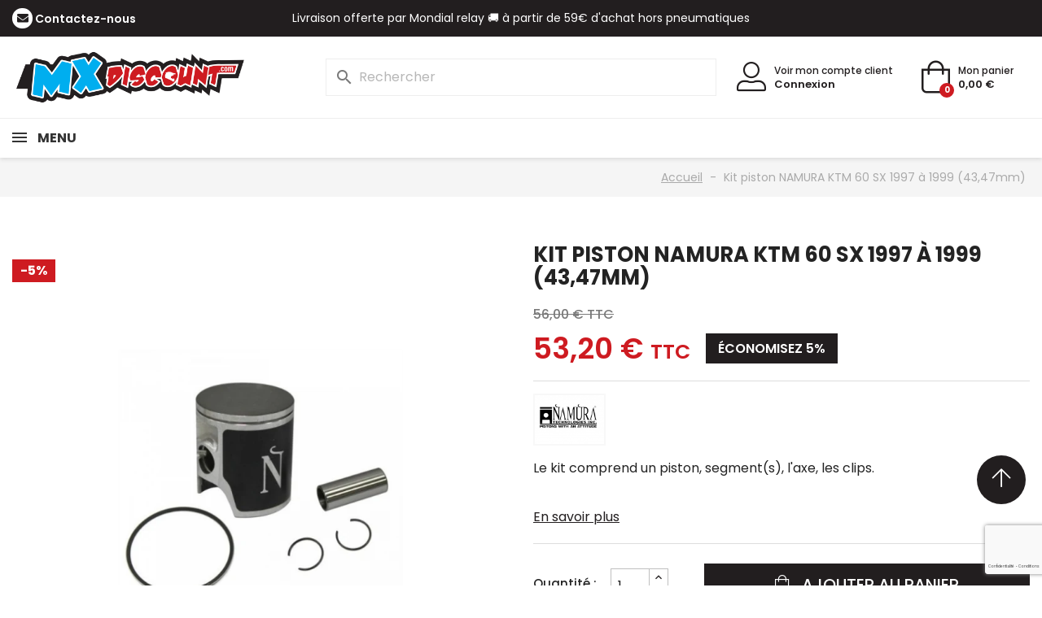

--- FILE ---
content_type: text/html; charset=utf-8
request_url: https://mxdiscount.com/accueil/52012-kit-piston-namura-ktm-60-sx-1997-a-1999-4347mm.html
body_size: 21049
content:
<!doctype html>
<html lang="fr-FR">

<head>
  
    
  <meta charset="utf-8">


  <meta http-equiv="x-ua-compatible" content="ie=edge">




      <title>Kit piston NAMURA KTM SX 60 1997 à 1999  (43,47mm)</title>
  
  
    
  
  <meta name="description" content="Kit piston KTM 60 SX 1997 à 1999  (43,47mm)">
  <meta name="keywords" content="">
        <link rel="canonical" href="https://mxdiscount.com/accueil/52012-kit-piston-namura-ktm-60-sx-1997-a-1999-4347mm.html">
    
      

  
    <script type="application/ld+json">
  {
    "@context": "https://schema.org",
    "@type": "Organization",
    "name" : "MX Discount",
    "url" : "https://mxdiscount.com/"
         ,"logo": {
        "@type": "ImageObject",
        "url":"https://mxdiscount.com/img/logo-1737488217.jpg"
      }
      }
</script>

<script type="application/ld+json">
  {
    "@context": "https://schema.org",
    "@type": "WebPage",
    "isPartOf": {
      "@type": "WebSite",
      "url":  "https://mxdiscount.com/",
      "name": "MX Discount"
    },
    "name": "Kit piston NAMURA KTM SX 60 1997 à 1999  (43,47mm)",
    "url":  "https://mxdiscount.com/accueil/52012-kit-piston-namura-ktm-60-sx-1997-a-1999-4347mm.html"
  }
</script>


  <script type="application/ld+json">
    {
      "@context": "https://schema.org",
      "@type": "BreadcrumbList",
      "itemListElement": [
                  {
            "@type": "ListItem",
            "position": 1,
            "name": "Accueil",
            "item": "https://mxdiscount.com/"
          },                  {
            "@type": "ListItem",
            "position": 2,
            "name": "Kit piston NAMURA KTM 60 SX 1997 à 1999  (43,47mm)",
            "item": "https://mxdiscount.com/accueil/52012-kit-piston-namura-ktm-60-sx-1997-a-1999-4347mm.html"
          }              ]
    }
  </script>
  

  
  <script type="application/ld+json">
  {
    "@context": "https://schema.org/",
    "@type": "Product",
    "name": "Kit piston NAMURA KTM 60 SX 1997 à 1999  (43,47mm)",
    "description": "Kit piston KTM 60 SX 1997 à 1999  (43,47mm)",
    "category": "Accueil",
    "image" :"https://mxdiscount.com/57647-home_default/kit-piston-namura-ktm-60-sx-1997-a-1999-4347mm.jpg",    "sku": "NX-70002-B",
    "mpn": "NX-70002-B"
        ,
    "brand": {
      "@type": "Brand",
      "name": "NAMURA"
    }
                ,
    "offers": {
      "@type": "Offer",
      "priceCurrency": "EUR",
      "name": "Kit piston NAMURA KTM 60 SX 1997 à 1999  (43,47mm)",
      "price": "53.2",
      "url": "https://mxdiscount.com/accueil/52012-kit-piston-namura-ktm-60-sx-1997-a-1999-4347mm.html",
      "priceValidUntil": "2026-02-07",
              "image": ["https://mxdiscount.com/57647-large_default/kit-piston-namura-ktm-60-sx-1997-a-1999-4347mm.jpg"],
            "sku": "NX-70002-B",
      "mpn": "NX-70002-B",
                        "availability": "https://schema.org/BackOrder",
      "seller": {
        "@type": "Organization",
        "name": "MX Discount"
      }
    }
      }
</script>


  
    
  

  
    <meta property="og:title" content="Kit piston NAMURA KTM SX 60 1997 à 1999  (43,47mm)" />
    <meta property="og:description" content="Kit piston KTM 60 SX 1997 à 1999  (43,47mm)" />
    <meta property="og:url" content="https://mxdiscount.com/accueil/52012-kit-piston-namura-ktm-60-sx-1997-a-1999-4347mm.html" />
    <meta property="og:site_name" content="MX Discount" />
          



  <meta name="viewport" content="width=device-width, initial-scale=1">



  <link rel="icon" type="image/vnd.microsoft.icon" href="https://mxdiscount.com/img/favicon.ico?1750931903">
  <link rel="shortcut icon" type="image/x-icon" href="https://mxdiscount.com/img/favicon.ico?1750931903">

  <link rel="icon" sizes="16x16" href="https://mxdiscount.com/img/icons/icon-16x16.jpg">
  <link rel="icon" sizes="32x32" href="https://mxdiscount.com/img/icons/icon-32x32.jpg">
  <link rel="icon" sizes="96x96" href="https://mxdiscount.com/img/icons/icon-96x96.jpg">
  <link rel="icon" sizes="192x192" href="https://mxdiscount.com/img/icons/icon-192x192.jpg">
  <link rel="apple-touch-icon" href="https://mxdiscount.com/img/icons/icon-60x60.jpg">
  <link rel="apple-touch-icon" sizes="72x72" href="https://mxdiscount.com/img/icons/icon-72x72.jpg">
  <link rel="apple-touch-icon" sizes="76x76" href="https://mxdiscount.com/img/icons/icon-76x76.jpg">
  <link rel="apple-touch-icon" sizes="114x114" href="https://mxdiscount.com/img/icons/icon-114x114.jpg">
  <link rel="apple-touch-icon" sizes="120x120" href="https://mxdiscount.com/img/icons/icon-120x120.jpg">
  <link rel="apple-touch-icon" sizes="144x144" href="https://mxdiscount.com/img/icons/icon-144x144.jpg">
  <link rel="apple-touch-icon" sizes="152x152" href="https://mxdiscount.com/img/icons/icon-152x152.jpg">
  <link rel="apple-touch-icon" sizes="180x180" href="https://mxdiscount.com/img/icons/icon-180x180.jpg">
  <link rel="apple-touch-icon" sizes="192x192" href="https://mxdiscount.com/img/icons/icon-192x192.jpg">
  <link rel="apple-touch-icon-precomposed" href="https://mxdiscount.com/img/icons/icon-57x57.jpg">
  <link rel="apple-touch-icon-precomposed" sizes="72x72" href="https://mxdiscount.com/img/icons/icon-72x72.jpg">
  <link rel="apple-touch-icon-precomposed" sizes="76x76" href="https://mxdiscount.com/img/icons/icon-76x76.jpg">
  <link rel="apple-touch-icon-precomposed" sizes="114x114" href="https://mxdiscount.com/img/icons/icon-114x114.jpg">
  <link rel="apple-touch-icon-precomposed" sizes="120x120" href="https://mxdiscount.com/img/icons/icon-120x120.jpg">
  <link rel="apple-touch-icon-precomposed" sizes="144x144" href="https://mxdiscount.com/img/icons/icon-144x144.jpg">
  <link rel="apple-touch-icon-precomposed" sizes="152x152" href="https://mxdiscount.com/img/icons/icon-152x152.jpg">
  <link rel="apple-touch-icon-precomposed" sizes="180x180" href="https://mxdiscount.com/img/icons/icon-180x180.jpg">
  <link rel="apple-touch-icon-precomposed" sizes="192x192" href="https://mxdiscount.com/img/icons/icon-192x192.jpg">



  



  	

  <script type="text/javascript">
        var AdvancedEmailGuardData = {"meta":{"isGDPREnabled":true,"isLegacyOPCEnabled":false,"isLegacyMAModuleEnabled":false,"validationError":null},"settings":{"recaptcha":{"type":"v3","key":"6Le7iSAqAAAAAH4l8HoKXw0SV6-jE1rY9ohYt6Z0","forms":{"contact_us":{"size":"normal","align":"offset","offset":3}},"language":"shop","theme":"light","position":"bottomright","hidden":false,"deferred":false}},"context":{"ps":{"v17":true,"v17pc":true,"v17ch":true,"v16":false,"v161":false,"v15":false},"languageCode":"fr","pageName":"product"},"trans":{"genericError":"Une erreur s'est produite, veuillez r\u00e9essayer."}};
        var Chronopost = {"ajax_endpoint":"https:\/\/mxdiscount.com\/module\/chronopost\/ajax?ajax=1"};
        var prestashop = {"cart":{"products":[],"totals":{"total":{"type":"total","label":"Total","amount":0,"value":"0,00\u00a0\u20ac"},"total_including_tax":{"type":"total","label":"Total TTC","amount":0,"value":"0,00\u00a0\u20ac"},"total_excluding_tax":{"type":"total","label":"Total HT :","amount":0,"value":"0,00\u00a0\u20ac"}},"subtotals":{"products":{"type":"products","label":"Sous-total","amount":0,"value":"0,00\u00a0\u20ac"},"discounts":null,"shipping":{"type":"shipping","label":"Livraison","amount":0,"value":""},"tax":null},"products_count":0,"summary_string":"0 articles","vouchers":{"allowed":1,"added":[]},"discounts":[],"minimalPurchase":0,"minimalPurchaseRequired":""},"currency":{"id":1,"name":"Euro","iso_code":"EUR","iso_code_num":"978","sign":"\u20ac"},"customer":{"lastname":null,"firstname":null,"email":null,"birthday":null,"newsletter":null,"newsletter_date_add":null,"optin":null,"website":null,"company":null,"siret":null,"ape":null,"is_logged":false,"gender":{"type":null,"name":null},"addresses":[]},"country":{"id_zone":1,"id_currency":0,"call_prefix":33,"iso_code":"FR","active":"1","contains_states":"0","need_identification_number":"0","need_zip_code":"1","zip_code_format":"NNNNN","display_tax_label":"1","name":"France","id":8},"language":{"name":"Fran\u00e7ais (French)","iso_code":"fr","locale":"fr-FR","language_code":"fr","active":"1","is_rtl":"0","date_format_lite":"d\/m\/Y","date_format_full":"d\/m\/Y H:i:s","id":1},"page":{"title":"","canonical":"https:\/\/mxdiscount.com\/accueil\/52012-kit-piston-namura-ktm-60-sx-1997-a-1999-4347mm.html","meta":{"title":"Kit piston NAMURA KTM SX 60 1997 \u00e0 1999  (43,47mm)","description":"Kit piston KTM 60 SX 1997 \u00e0 1999  (43,47mm)","keywords":"","robots":"index"},"page_name":"product","body_classes":{"lang-fr":true,"lang-rtl":false,"country-FR":true,"currency-EUR":true,"layout-full-width":true,"page-product":true,"tax-display-enabled":true,"page-customer-account":false,"product-id-52012":true,"product-Kit piston NAMURA KTM 60 SX 1997 \u00e0 1999  (43,47mm)":true,"product-id-category-2":true,"product-id-manufacturer-57":true,"product-id-supplier-13":true,"product-available-for-order":true},"admin_notifications":[],"password-policy":{"feedbacks":{"0":"Tr\u00e8s faible","1":"Faible","2":"Moyenne","3":"Fort","4":"Tr\u00e8s fort","Straight rows of keys are easy to guess":"Les suites de touches sur le clavier sont faciles \u00e0 deviner","Short keyboard patterns are easy to guess":"Les mod\u00e8les courts sur le clavier sont faciles \u00e0 deviner.","Use a longer keyboard pattern with more turns":"Utilisez une combinaison de touches plus longue et plus complexe.","Repeats like \"aaa\" are easy to guess":"Les r\u00e9p\u00e9titions (ex. : \"aaa\") sont faciles \u00e0 deviner.","Repeats like \"abcabcabc\" are only slightly harder to guess than \"abc\"":"Les r\u00e9p\u00e9titions (ex. : \"abcabcabc\") sont seulement un peu plus difficiles \u00e0 deviner que \"abc\".","Sequences like abc or 6543 are easy to guess":"Les s\u00e9quences (ex. : abc ou 6543) sont faciles \u00e0 deviner.","Recent years are easy to guess":"Les ann\u00e9es r\u00e9centes sont faciles \u00e0 deviner.","Dates are often easy to guess":"Les dates sont souvent faciles \u00e0 deviner.","This is a top-10 common password":"Ce mot de passe figure parmi les 10 mots de passe les plus courants.","This is a top-100 common password":"Ce mot de passe figure parmi les 100 mots de passe les plus courants.","This is a very common password":"Ceci est un mot de passe tr\u00e8s courant.","This is similar to a commonly used password":"Ce mot de passe est similaire \u00e0 un mot de passe couramment utilis\u00e9.","A word by itself is easy to guess":"Un mot seul est facile \u00e0 deviner.","Names and surnames by themselves are easy to guess":"Les noms et les surnoms seuls sont faciles \u00e0 deviner.","Common names and surnames are easy to guess":"Les noms et les pr\u00e9noms courants sont faciles \u00e0 deviner.","Use a few words, avoid common phrases":"Utilisez quelques mots, \u00e9vitez les phrases courantes.","No need for symbols, digits, or uppercase letters":"Pas besoin de symboles, de chiffres ou de majuscules.","Avoid repeated words and characters":"\u00c9viter de r\u00e9p\u00e9ter les mots et les caract\u00e8res.","Avoid sequences":"\u00c9viter les s\u00e9quences.","Avoid recent years":"\u00c9vitez les ann\u00e9es r\u00e9centes.","Avoid years that are associated with you":"\u00c9vitez les ann\u00e9es qui vous sont associ\u00e9es.","Avoid dates and years that are associated with you":"\u00c9vitez les dates et les ann\u00e9es qui vous sont associ\u00e9es.","Capitalization doesn't help very much":"Les majuscules ne sont pas tr\u00e8s utiles.","All-uppercase is almost as easy to guess as all-lowercase":"Un mot de passe tout en majuscules est presque aussi facile \u00e0 deviner qu'un mot de passe tout en minuscules.","Reversed words aren't much harder to guess":"Les mots invers\u00e9s ne sont pas beaucoup plus difficiles \u00e0 deviner.","Predictable substitutions like '@' instead of 'a' don't help very much":"Les substitutions pr\u00e9visibles comme '\"@\" au lieu de \"a\" n'aident pas beaucoup.","Add another word or two. Uncommon words are better.":"Ajoutez un autre mot ou deux. Pr\u00e9f\u00e9rez les mots peu courants."}}},"shop":{"name":"MX Discount","logo":"https:\/\/mxdiscount.com\/img\/logo-1737488217.jpg","stores_icon":"https:\/\/mxdiscount.com\/img\/logo_stores.png","favicon":"https:\/\/mxdiscount.com\/img\/favicon.ico"},"core_js_public_path":"\/themes\/","urls":{"base_url":"https:\/\/mxdiscount.com\/","current_url":"https:\/\/mxdiscount.com\/accueil\/52012-kit-piston-namura-ktm-60-sx-1997-a-1999-4347mm.html","shop_domain_url":"https:\/\/mxdiscount.com","img_ps_url":"https:\/\/mxdiscount.com\/img\/","img_cat_url":"https:\/\/mxdiscount.com\/img\/c\/","img_lang_url":"https:\/\/mxdiscount.com\/img\/l\/","img_prod_url":"https:\/\/mxdiscount.com\/img\/p\/","img_manu_url":"https:\/\/mxdiscount.com\/img\/m\/","img_sup_url":"https:\/\/mxdiscount.com\/img\/su\/","img_ship_url":"https:\/\/mxdiscount.com\/img\/s\/","img_store_url":"https:\/\/mxdiscount.com\/img\/st\/","img_col_url":"https:\/\/mxdiscount.com\/img\/co\/","img_url":"https:\/\/mxdiscount.com\/themes\/mxdiscount\/assets\/img\/","css_url":"https:\/\/mxdiscount.com\/themes\/mxdiscount\/assets\/css\/","js_url":"https:\/\/mxdiscount.com\/themes\/mxdiscount\/assets\/js\/","pic_url":"https:\/\/mxdiscount.com\/upload\/","theme_assets":"https:\/\/mxdiscount.com\/themes\/mxdiscount\/assets\/","theme_dir":"https:\/\/mxdiscount.com\/themes\/mxdiscount\/","pages":{"address":"https:\/\/mxdiscount.com\/adresse","addresses":"https:\/\/mxdiscount.com\/adresses","authentication":"https:\/\/mxdiscount.com\/connexion","manufacturer":"https:\/\/mxdiscount.com\/fabricants","cart":"https:\/\/mxdiscount.com\/panier","category":"https:\/\/mxdiscount.com\/index.php?controller=category","cms":"https:\/\/mxdiscount.com\/index.php?controller=cms","contact":"https:\/\/mxdiscount.com\/nous-contacter","discount":"https:\/\/mxdiscount.com\/reduction","guest_tracking":"https:\/\/mxdiscount.com\/suivi-commande-invite","history":"https:\/\/mxdiscount.com\/historique-commandes","identity":"https:\/\/mxdiscount.com\/identite","index":"https:\/\/mxdiscount.com\/","my_account":"https:\/\/mxdiscount.com\/mon-compte","order_confirmation":"https:\/\/mxdiscount.com\/confirmation-commande","order_detail":"https:\/\/mxdiscount.com\/index.php?controller=order-detail","order_follow":"https:\/\/mxdiscount.com\/suivi-commande","order":"https:\/\/mxdiscount.com\/commande","order_return":"https:\/\/mxdiscount.com\/index.php?controller=order-return","order_slip":"https:\/\/mxdiscount.com\/avoirs","pagenotfound":"https:\/\/mxdiscount.com\/index.php?controller=pagenotfound","password":"https:\/\/mxdiscount.com\/recuperation-mot-de-passe","pdf_invoice":"https:\/\/mxdiscount.com\/index.php?controller=pdf-invoice","pdf_order_return":"https:\/\/mxdiscount.com\/index.php?controller=pdf-order-return","pdf_order_slip":"https:\/\/mxdiscount.com\/index.php?controller=pdf-order-slip","prices_drop":"https:\/\/mxdiscount.com\/promotions","product":"https:\/\/mxdiscount.com\/index.php?controller=product","registration":"https:\/\/mxdiscount.com\/index.php?controller=registration","search":"https:\/\/mxdiscount.com\/recherche","sitemap":"https:\/\/mxdiscount.com\/plan-site","stores":"https:\/\/mxdiscount.com\/magasins","supplier":"https:\/\/mxdiscount.com\/fournisseur","new_products":"https:\/\/mxdiscount.com\/nouveaux-produits","brands":"https:\/\/mxdiscount.com\/fabricants","register":"https:\/\/mxdiscount.com\/index.php?controller=registration","order_login":"https:\/\/mxdiscount.com\/commande?login=1"},"alternative_langs":[],"actions":{"logout":"https:\/\/mxdiscount.com\/?mylogout="},"no_picture_image":{"bySize":{"small_default":{"url":"https:\/\/mxdiscount.com\/img\/p\/fr-default-small_default.jpg","width":98,"height":98},"cart_default":{"url":"https:\/\/mxdiscount.com\/img\/p\/fr-default-cart_default.jpg","width":125,"height":125},"home_default":{"url":"https:\/\/mxdiscount.com\/img\/p\/fr-default-home_default.jpg","width":250,"height":250},"medium_default":{"url":"https:\/\/mxdiscount.com\/img\/p\/fr-default-medium_default.jpg","width":452,"height":452},"large_default":{"url":"https:\/\/mxdiscount.com\/img\/p\/fr-default-large_default.jpg","width":800,"height":800}},"small":{"url":"https:\/\/mxdiscount.com\/img\/p\/fr-default-small_default.jpg","width":98,"height":98},"medium":{"url":"https:\/\/mxdiscount.com\/img\/p\/fr-default-home_default.jpg","width":250,"height":250},"large":{"url":"https:\/\/mxdiscount.com\/img\/p\/fr-default-large_default.jpg","width":800,"height":800},"legend":""}},"configuration":{"display_taxes_label":true,"display_prices_tax_incl":true,"is_catalog":false,"show_prices":true,"opt_in":{"partner":true},"quantity_discount":{"type":"price","label":"Prix unitaire"},"voucher_enabled":1,"return_enabled":0},"field_required":[],"breadcrumb":{"links":[{"title":"Accueil","url":"https:\/\/mxdiscount.com\/"},{"title":"Kit piston NAMURA KTM 60 SX 1997 \u00e0 1999  (43,47mm)","url":"https:\/\/mxdiscount.com\/accueil\/52012-kit-piston-namura-ktm-60-sx-1997-a-1999-4347mm.html"}],"count":2},"link":{"protocol_link":"https:\/\/","protocol_content":"https:\/\/"},"time":1769189890,"static_token":"f4287cbd6a8f05f1e76e2e5231ed0efd","token":"42719a50b03e596e3a1fab2963f588ff","debug":false};
        var psemailsubscription_subscription = "https:\/\/mxdiscount.com\/module\/ps_emailsubscription\/subscription";
        var psr_icon_color = "#ffffff";
      </script>
		<link rel="stylesheet" href="https://mxdiscount.com/themes/mxdiscount/assets/cache/theme-8ca4fe203.css" media="all">
	
	


        <link rel="preload" href="/modules/creativeelements/views/lib/ceicons/fonts/ceicons.woff2?8goggd" as="font" type="font/woff2" crossorigin>
          
    <!-- Google Tag Manager -->
    <script>
      (function(w,d,s,l,i){w[l]=w[l]||[];w[l].push({'gtm.start':
      new Date().getTime(), event: 'gtm.js'
      });
      var f = d.getElementsByTagName(s)[0],
        j = d.createElement(s),
        dl = l != 'dataLayer' ? '&l=' + l : '';
      j.async = true;
      j.src =
        'https://www.googletagmanager.com/gtm.js?id=' + i + dl;
      f.parentNode.insertBefore(j, f);
      })(window, document, 'script', 'dataLayer', 'GTM-N7GL7QWW');
    </script>
    <!-- End Google Tag Manager -->
  



  <style>
.prmn_tab_li_content {
    background-color: #fff;
    border-top: 1px solid #ddd;
    color: #555555;
    fill: #555555;
}
.prmn_tabs_li:first-child > .prmn_tab_li_content{
    border-top: 1px solid #dddddd!important;
}
.prmn_tabs_li:last-child {
    border-bottom: 1px solid #ddd;
}



/*------------------------------------------------*/
.ets_prmn_megamenu{
    background: #ffffff;
}
.ets_prmn_megamenu_content{
    color: #000000;
    fill: #000000;
    line-height: 60px;
    font-family: ;
    font-size: 16px;
}
.prmn_menus_li > a{
    font-size: 16px;
}
@media (min-width: 768px){
    .prmn_menus_li:hover,.click_open_submenu.open{
        background: a;
    }
    li.prmn_menus_li.prmn_has_sub:hover > a:after{
        background: a;
    }
}


.prmn_menus_li:hover > a,.click_open_submenu.open > a,
#header .prmn_menus_li:hover > a,#header .click_open_submenu.open > a{
    color: #d5000a;
    fill: #d5000a;
}
.prmn_menus_li{
    font-size: 16px;
}
@media (min-width: 768px){
    li.prmn_menus_li:not(:last-child){
        border-right: 1px solid a!important;
    }
}


.prmn_tab_li_content{
    color: a;
    fill: a;
    background: a;
    border-top: 1px solid a;
}
.prmn_tabs_li.open.prmn_tabs_has_content .prmn_tab_li_content .prmn_tab_name::before{
    border-right-color: a;
}
.preview.mobile li.prmn_menus_li{
    border-bottom-color: a;
}
/* #d5000a */
@media (min-width:768px){
    .prmn_tabs_li.open .prmn_tab_li_content,
    .prmn_tabs_li:hover .prmn_tab_li_content{
        color: #d5000a;
        fill: #d5000a;
        background: a;
    }
}
.prmn_tabs_li.prmn_tabs_has_content:hover .prmn_tab_li_content .prmn_tab_name::before,
.prmn_tabs_li.prmn_tabs_has_content.open .prmn_tab_li_content .prmn_tab_name::before{
    border-color: a;
}
.ets_prmn_block  > .h4{
    color: a;
    fill: a;
    border-bottom: 1px solid a!important;
    font-family: ;
    font-size: 14px
}
.ets_prmn_block .product-desc {
  color: a;
  font-size: 14px;
  font-family: ;
}
.ets_prmn_block  > .h4:hover{
    color: a;
}

.ets_prmn_block,
.ets_prmn_block_content,
.ets_prmn_block p{
    color: a;
}

#header .ets_prmn_block_content a,
.ets_prmn_block_content a{
    color: a;
}
.ets_prmn_block_content .has-sub > a:after{
    border-top-color: a;
}
#header .ets_prmn_block_content a:hover,
.ets_prmn_block_content a:hover{
    color: #d5000a;
}
.ets_prmn_block_content .has-sub > a:hover:after{
    border-top-color: #d5000a;
}
.ets_prmn_megamenu .prmn_columns_ul{
    background-color: a;
}

.prmn_tabs_li > .prmn_columns_contents_ul,
.ets_prmn_block_content li.has-sub > .ets_prmn_categories{
    background-color: a!important;
}
.prmn_menus_li {
    height: 60px;
}
.prmn_menu_width_fixed .prmn_menus_ul{
    width: 1170px;
    max-width: 100%;
}
.ets_prmn_megamenu.prmn_menu_width_fixed .container{
    width: 1170px;
}
@media (min-width: 1200px){
    .ets_prmn_megamenu.prmn_menu_width_fixed .prmn_menus_li.prmn_sub_align_auto > .prmn_columns_ul {
        width: 1170px!important;
    }
}
.prmn_block_type_product .ets_prmn_block_content a,
#header .prmn_block_type_product .ets_prmn_block_content a{
    color: a;
    font-family: ;
    font-size: 14px;
}
.prmn_block_type_product .ets_prmn_block_content a:hover,
#header .prmn_block_type_product .ets_prmn_block_content a:hover{
    color: a;
}
.prmn_block_type_product .product-price-and-shipping span,
.prmn_blocks_ul .prmn_block_type_product .price.product-price,
.prmn_block_type_product .content_price span {
    color: a;
    font-family: ;
    font-size: 14px;
}
.prmn_block_type_product .product-price-and-shipping .regular-price,
.prmn_block_type_product .content_price .old-price{
    color: a;
    font-size: 14px;
}
.prmn_columns_contents_ul,
.prmn_columns_contents_ul p{
    font-family: ;
    font-size: 12px;
}

.prmn_tabs_li .prmn_tab_li_content {
    font-family: ;
    font-size: 14px;
}

.ets_prmn_block_content{
    font-family: ;
    font-size: 12px
}
.ets_prmn_megamenu .clock-group .base,
.ets_prmn_megamenu .normal-clock .digits .text,
.ets_prmn_megamenu .clock.flip-clock .flap{
    color: #ffffff;
}
.ets_prmn_megamenu .flip-clock .clock-group .digit,
.ets_prmn_megamenu .normal-clock .digits,
.ets_prmn_megamenu .clock.flip-clock .flap:before{
    background:#000000;
    border-color:#000000;
}
@media (max-width: 767px) {
    .ets_prmn_megamenu .prmn_menus_ul .close_menu {
        background: #000000;
    }
}
</style>


  
  <meta property="og:type" content="product">
      <meta property="og:image" content="https://mxdiscount.com/57647-large_default/kit-piston-namura-ktm-60-sx-1997-a-1999-4347mm.jpg">
  
      <meta property="product:pretax_price:amount" content="44.333334">
    <meta property="product:pretax_price:currency" content="EUR">
    <meta property="product:price:amount" content="53.2">
    <meta property="product:price:currency" content="EUR">
    
</head>

<body id="product" class="lang-fr country-fr currency-eur layout-full-width page-product tax-display-enabled product-id-52012 product-kit-piston-namura-ktm-60-sx-1997-a-1999-43-47mm product-id-category-2 product-id-manufacturer-57 product-id-supplier-13 product-available-for-order ce-kit-1 elementor-page elementor-page-52012030101">

  <!-- Google Tag Manager (noscript) -->
  <noscript><iframe src="https://www.googletagmanager.com/ns.html?id=GTM-N7GL7QWW" height="0" width="0"
      style="display:none;visibility:hidden"></iframe></noscript>
  <!-- End Google Tag Manager (noscript) -->

  
    
  

  <main>
    
          

    <header id="header">
      
        	
  


  <nav class="header-nav">
    <div class="container-fluid">
      <div class="row">
        <div class="">
          <div class="col-md-3 col-xs-12">
            <div id="_desktop_contact_link">
  <div id="contact-link">
          <span class="icon-envelope"></span>
      <a href="https://mxdiscount.com/nous-contacter">Contactez-nous</a>
      </div>
</div>
          </div>
          <div class="col-md-6 col-xs-12 hidden-sm-down">
            <div class="ac-banner">
                        <div class="ac-banner-item">
                                    <span>Livraison offerte par Mondial relay 🚚 à partir de 59€ d&#039;achat hors pneumatiques</span>
                            </div>
                                <div class="ac-banner-item">
                                    <a href="https://www.instagram.com/mxdiscountcom/">
                        Retrouvez nous sur Instagram et suivez notre actualité🔥
                    </a>
                            </div>
                        </div>
          </div>
          <div class="col-md-3 right-nav hidden-sm-down">
            
          </div>
        </div>
      </div>
    </div>
  </nav>



  <div class="header-top">
    <div class="container-fluid">
      <div class="row position-relative">
        <div class="col-md-3 hidden-md-down" id="_desktop_logo">
                      
  <a href="/">
    <img class="logo img-fluid" src="https://mxdiscount.com/img/logo-1737488217.jpg" alt="MX Discount"
      width="200" height="140">
  </a>

                  </div>
        <div class="hidden-lg-up mobile mobile_header_wrapper">
          <div>
                        <div class="top-logo" id="_mobile_logo"></div>
          </div>
          <div>
            <div id="_mobile_search"></div>
            <div id="_mobile_user_info"></div>
            <div id="_mobile_cart"></div>
          </div>
        </div>
        <div class="header-top-right col-md-9 col-sm-12 hidden-md-down position-static">
          <div id="_desktop_search">
<div id="search_mobile" class="hidden-lg-up"><span class="icon-search"></span></div>
<div id="search_widget" class="search-widgets" data-search-controller-url="//mxdiscount.com/recherche">
  <form method="get" action="//mxdiscount.com/recherche">
    <input type="hidden" name="controller" value="search">
    <i class="material-icons search" aria-hidden="true">search</i>
    <input type="text" name="s" value="" placeholder="Rechercher" aria-label="Rechercher">
    <i class="material-icons clear" aria-hidden="true">clear</i>
  </form>
</div>
</div>
<div id="_desktop_user_info">
  <div class="user-info">
    <a class="account-mobile" href="https://mxdiscount.com/mon-compte" rel="nofollow"><i class="icon-user-alt"></i></a>
    <div>
      <a class="account hidden-md-down" href="https://mxdiscount.com/mon-compte"
        title="Voir mon compte client"
        rel="nofollow">Voir mon compte client</a>
              <a class="login hidden-md-down" href="https://mxdiscount.com/mon-compte"
          title="Identifiez-vous"
          rel="nofollow">Connexion</a>
          </div>
  </div>
</div><div id="_desktop_cart">
  <div class="blockcart cart-preview inactive"
    data-refresh-url="//mxdiscount.com/module/ps_shoppingcart/ajax">
    <div class="header">
              <span class="icon-shopping-bag"><span class="cart-products-count">0</span></span>
        <span class="hidden-md-down">Mon panier <br />
          <span class="cart-products-price">0,00 €</span></span>
            </div>
  </div>
</div>
        </div>
      </div>
          </div>
  </div>
      <div class="ets_prmn_megamenu
    ets_transition_default 
    ets_transition_mobile_floating
     prmn_enabled_sticky 
     prmn_no_sticky_mobile 
     prmn_center_sticky     no_menu_bg_active     prmn_menu_width_auto     hover     ">
        <div class="ets_prmn_megamenu_content">
            <div class="container-fluid">
                <div class="ets_prmn_megamenu_content_content">
                    <div class="ybc-menu-toggle ybc-menu-btn closed">
                        <span class="ybc-menu-button-toggle_icon">
                            <i class="icon-bar"></i>
                            <i class="icon-bar"></i>
                            <i class="icon-bar"></i>
                        </span>
                        Menu
                    </div>
                        <ul class="prmn_menus_ul auto">
        <li class="close_menu">
            <div class="pull-left">
                <span class="prmn_menus_back">
                    <i class="icon-bar"></i>
                    <i class="icon-bar"></i>
                    <i class="icon-bar"></i>
                </span>
                Menu
            </div>
            <div class="pull-right">
                <i class="ets_svg icon_angle_left">
                    <svg width="18" height="18" viewBox="0 0 1792 1792" xmlns="http://www.w3.org/2000/svg"><path d="M1203 544q0 13-10 23l-393 393 393 393q10 10 10 23t-10 23l-50 50q-10 10-23 10t-23-10l-466-466q-10-10-10-23t10-23l466-466q10-10 23-10t23 10l50 50q10 10 10 23z"/></svg>
                </i>
                Retour
                <i class="ets_svg icon_angle_right">
                    <svg width="18" height="18" viewBox="0 0 1792 1792" xmlns="http://www.w3.org/2000/svg"><path d="M1171 960q0 13-10 23l-466 466q-10 10-23 10t-23-10l-50-50q-10-10-10-23t10-23l393-393-393-393q-10-10-10-23t10-23l50-50q10-10 23-10t23 10l466 466q10 10 10 23z"/></svg>
                </i>
            </div>
        </li>
                    <li class="prmn_menus_li prmn_sub_align_auto prmn_has_sub hover "
                >
                <a  href="https://mxdiscount.com/80-pieces-chassis"
                        style="">
                    <span class="prmn_menu_content_title"  style="text-transform: uppercase;">
                                                Pièces Chassis
                        <span class="prmn_arrow">
                            <svg xmlns="http://www.w3.org/2000/svg" width="16" height="16" fill="currentColor" class="bi bi-chevron-down" viewBox="0 0 16 16">
                            <path fill-rule="evenodd" d="M1.646 4.646a.5.5 0 0 1 .708 0L8 10.293l5.646-5.647a.5.5 0 0 1 .708.708l-6 6a.5.5 0 0 1-.708 0l-6-6a.5.5 0 0 1 0-.708"/>
                            </svg>
                        </span>                                            </span>
                </a>
                                                                            <span class="arrow closed">
                            <svg class="arrow_desktop" width="16" height="16" viewBox="0 0 1792 1792" xmlns="http://www.w3.org/2000/svg"><path d="M1395 736q0 13-10 23l-466 466q-10 10-23 10t-23-10l-466-466q-10-10-10-23t10-23l50-50q10-10 23-10t23 10l393 393 393-393q10-10 23-10t23 10l50 50q10 10 10 23z"/></svg>
                            <i class="ets_svg mobile">
                                <svg class="plus" width="16" height="16" viewBox="0 0 1792 1792" xmlns="http://www.w3.org/2000/svg"><path d="M1600 736v192q0 40-28 68t-68 28h-416v416q0 40-28 68t-68 28h-192q-40 0-68-28t-28-68v-416h-416q-40 0-68-28t-28-68v-192q0-40 28-68t68-28h416v-416q0-40 28-68t68-28h192q40 0 68 28t28 68v416h416q40 0 68 28t28 68z"></path></svg>
                                <svg class="minus" width="16" height="16" viewBox="0 0 1792 1792" xmlns="http://www.w3.org/2000/svg"><path d="M1600 736v192q0 40-28 68t-68 28h-1216q-40 0-68-28t-28-68v-192q0-40 28-68t68-28h1216q40 0 68 28t28 68z"></path></svg>
                            </i>
                        </span>
                                                                <ul class="prmn_columns_ul"
                            style="
                                    width:100%;
                                                                        " >
                                                            <li class="prmn_columns_li column_size_2  prmn_has_sub">
                                                                            <ul class="prmn_blocks_ul">
                                                                                            <li data-id-block="23" class="prmn_blocks_li">
                                                      
      
    <div class="ets_prmn_block prmn_block_type_category">
                <span class="h4" style="text-transform: uppercase; border-bottom: 1px solid #e7e7e7;"><a href="https://mxdiscount.com/1682-guidon">Guidon</a></span>
                <div class="ets_prmn_block_content">
       
                                <ul class="ets_prmn_categories">
                    <li >
                <a href="https://mxdiscount.com/476-guidon-oversize-286">GUIDON OVERSIZE 28.6</a>
                            </li>
                    <li >
                <a href="https://mxdiscount.com/478-guidon-standard-222">GUIDON STANDARD 22.2</a>
                            </li>
                    <li >
                <a href="https://mxdiscount.com/479-mousse-de-guidon">MOUSSE DE GUIDON</a>
                            </li>
                    <li >
                <a href="https://mxdiscount.com/492-pontets-de-guidon">PONTETS DE GUIDON</a>
                            </li>
                    <li >
                <a href="https://mxdiscount.com/1686-accessoire-pontets">ACCESSOIRE PONTETS</a>
                            </li>
                    <li >
                <a href="https://mxdiscount.com/1720-te-de-fourche">TE DE FOURCHE</a>
                            </li>
            </ul>
                      
        </div>
    </div>
    <div class="clearfix"></div>
   
                                                </li>
                                                                                            <li data-id-block="24" class="prmn_blocks_li">
                                                      
      
    <div class="ets_prmn_block prmn_block_type_category">
                <span class="h4" style="text-transform: uppercase; border-bottom: 1px solid #e7e7e7;"><a href="https://mxdiscount.com/1683-poste-de-pilotage">Poste de pilotage</a></span>
                <div class="ets_prmn_block_content">
       
                                <ul class="ets_prmn_categories">
                    <li >
                <a href="https://mxdiscount.com/81-poignee-revetement">POIGNÉE / REVETEMENT</a>
                            </li>
                    <li >
                <a href="https://mxdiscount.com/1684-poignee-de-gaz">POIGNÉE DE GAZ</a>
                            </li>
                    <li >
                <a href="https://mxdiscount.com/2227-barillet-de-gaz">BARILLET DE GAZ</a>
                            </li>
                    <li >
                <a href="https://mxdiscount.com/1617-donuts">DONUTS </a>
                            </li>
                    <li >
                <a href="https://mxdiscount.com/480-levier-embrayage">LEVIER EMBRAYAGE</a>
                            </li>
                    <li >
                <a href="https://mxdiscount.com/481-levier-de-frein">LEVIER DE FREIN</a>
                            </li>
                    <li >
                <a href="https://mxdiscount.com/483-levier-retournable">LEVIER RETOURNABLE</a>
                            </li>
                    <li >
                <a href="https://mxdiscount.com/1756-levier-complet">LEVIER COMPLET</a>
                            </li>
                    <li >
                <a href="https://mxdiscount.com/482-cocotte-embrayage">COCOTTE EMBRAYAGE</a>
                            </li>
            </ul>
                      
        </div>
    </div>
    <div class="clearfix"></div>
   
                                                </li>
                                                                                    </ul>
                                                                    </li>
                                                            <li class="prmn_columns_li column_size_2  prmn_has_sub">
                                                                            <ul class="prmn_blocks_ul">
                                                                                            <li data-id-block="25" class="prmn_blocks_li">
                                                      
      
    <div class="ets_prmn_block prmn_block_type_category">
                <span class="h4" style="text-transform: uppercase; border-bottom: 1px solid #e7e7e7;"><a href="https://mxdiscount.com/1678-transmission">Transmission</a></span>
                <div class="ets_prmn_block_content">
       
                                <ul class="ets_prmn_categories">
                    <li >
                <a href="https://mxdiscount.com/1718-kit-chaine">KIT CHAINE</a>
                            </li>
                    <li >
                <a href="https://mxdiscount.com/1656-chaine">CHAINE</a>
                            </li>
                    <li >
                <a href="https://mxdiscount.com/1731-couronne">COURONNE</a>
                            </li>
                    <li >
                <a href="https://mxdiscount.com/1732-pignon">PIGNON</a>
                            </li>
                    <li >
                <a href="https://mxdiscount.com/2231-protection-pignon">PROTECTION PIGNON</a>
                            </li>
                    <li >
                <a href="https://mxdiscount.com/1755-attache-rapide">ATTACHE RAPIDE</a>
                            </li>
                    <li >
                <a href="https://mxdiscount.com/1733-visserie-transmission">VISSERIE TRANSMISSION</a>
                            </li>
                    <li >
                <a href="https://mxdiscount.com/1752-roulette-de-chaine">ROULETTE DE CHAINE</a>
                            </li>
                    <li >
                <a href="https://mxdiscount.com/1828-guide-chaine">GUIDE CHAINE</a>
                            </li>
                    <li >
                <a href="https://mxdiscount.com/1863-tendeur-de-chaine">TENDEUR DE CHAINE</a>
                            </li>
                    <li >
                <a href="https://mxdiscount.com/1754-patin-de-guide-chaine">PATIN DE GUIDE CHAINE</a>
                            </li>
                    <li >
                <a href="https://mxdiscount.com/1753-patin-de-bras-oscillant">PATIN DE BRAS OSCILLANT</a>
                            </li>
            </ul>
                      
        </div>
    </div>
    <div class="clearfix"></div>
   
                                                </li>
                                                                                            <li data-id-block="26" class="prmn_blocks_li">
                                                      
      
    <div class="ets_prmn_block prmn_block_type_category">
                <span class="h4" style="text-transform: uppercase; border-bottom: 1px solid #e7e7e7;"><a href="https://mxdiscount.com/1677-freinage">Freinage</a></span>
                <div class="ets_prmn_block_content">
       
                                <ul class="ets_prmn_categories">
                    <li >
                <a href="https://mxdiscount.com/1719-disque">DISQUE</a>
                            </li>
                    <li >
                <a href="https://mxdiscount.com/1629-plaquette-de-frein">PLAQUETTE DE FREIN</a>
                            </li>
                    <li >
                <a href="https://mxdiscount.com/2235-machoire-de-frein">MACHOIRE DE FREIN</a>
                            </li>
                    <li >
                <a href="https://mxdiscount.com/2323-kit-freinage">KIT FREINAGE</a>
                            </li>
                    <li >
                <a href="https://mxdiscount.com/1757-patte-de-deport">PATTE DE DEPORT</a>
                            </li>
                    <li >
                <a href="https://mxdiscount.com/1772-durite-de-frein">DURITE DE FREIN</a>
                            </li>
                    <li >
                <a href="https://mxdiscount.com/1734-visserie-freinage">VISSERIE FREINAGE</a>
                            </li>
                    <li >
                <a href="https://mxdiscount.com/1864-maitre-cylindre">MAITRE CYLINDRE</a>
                            </li>
                    <li >
                <a href="https://mxdiscount.com/1865-etrier">ETRIER</a>
                            </li>
            </ul>
                      
        </div>
    </div>
    <div class="clearfix"></div>
   
                                                </li>
                                                                                    </ul>
                                                                    </li>
                                                            <li class="prmn_columns_li column_size_2  prmn_has_sub">
                                                                            <ul class="prmn_blocks_ul">
                                                                                            <li data-id-block="27" class="prmn_blocks_li">
                                                      
      
    <div class="ets_prmn_block prmn_block_type_category">
                <span class="h4" style="text-transform: uppercase; border-bottom: 1px solid #e7e7e7;"><a href="https://mxdiscount.com/1762-peripherique">PERIPHERIQUE</a></span>
                <div class="ets_prmn_block_content">
       
                                <ul class="ets_prmn_categories">
                    <li >
                <a href="https://mxdiscount.com/1929-cable-de-gaz">CABLE DE GAZ</a>
                            </li>
                    <li >
                <a href="https://mxdiscount.com/1930-cable-embrayage">CABLE EMBRAYAGE</a>
                            </li>
                    <li >
                <a href="https://mxdiscount.com/2110-cable-de-frein">CABLE DE FREIN</a>
                            </li>
                    <li >
                <a href="https://mxdiscount.com/2241-cable-de-compteur">CABLE DE COMPTEUR</a>
                            </li>
                    <li >
                <a href="https://mxdiscount.com/2243-cable-de-starter">CABLE DE STARTER</a>
                            </li>
                    <li >
                <a href="https://mxdiscount.com/2115-embrayage-hydraulique">EMBRAYAGE HYDRAULIQUE</a>
                            </li>
                    <li >
                <a href="https://mxdiscount.com/2118-durite-embrayage">DURITE EMBRAYAGE</a>
                            </li>
                    <li >
                <a href="https://mxdiscount.com/1821-kick">KICK</a>
                            </li>
                    <li >
                <a href="https://mxdiscount.com/1822-selecteur">SELECTEUR</a>
                            </li>
                    <li >
                <a href="https://mxdiscount.com/1862-pedale-de-frein">PEDALE DE FREIN</a>
                            </li>
                    <li >
                <a href="https://mxdiscount.com/1773-repose-pieds">REPOSE PIEDS</a>
                            </li>
                    <li >
                <a href="https://mxdiscount.com/1774-accessoire-repose-pieds">ACCESSOIRE REPOSE PIEDS</a>
                            </li>
                    <li >
                <a href="https://mxdiscount.com/2233-boucle-de-cadre">BOUCLE DE CADRE</a>
                            </li>
                    <li >
                <a href="https://mxdiscount.com/2112-bequille">BEQUILLE</a>
                            </li>
                    <li >
                <a href="https://mxdiscount.com/1602-visserie-chassis">VISSERIE CHASSIS</a>
                            </li>
            </ul>
                      
        </div>
    </div>
    <div class="clearfix"></div>
   
                                                </li>
                                                                                            <li data-id-block="63" class="prmn_blocks_li">
                                                      
      
    <div class="ets_prmn_block prmn_block_type_category">
                <span class="h4" style="text-transform: uppercase; border-bottom: 1px solid #e7e7e7;"><a href="https://mxdiscount.com/395-electricite">ELECTRICITE</a></span>
                <div class="ets_prmn_block_content">
       
                                <ul class="ets_prmn_categories">
                    <li >
                <a href="https://mxdiscount.com/1905-coupe-circuit">COUPE CIRCUIT</a>
                            </li>
                    <li >
                <a href="https://mxdiscount.com/1906-bouton-launch-control">BOUTON LAUNCH CONTROL</a>
                            </li>
                    <li >
                <a href="https://mxdiscount.com/1907-bouton-de-demarreur">BOUTON DE DEMARREUR</a>
                            </li>
                    <li >
                <a href="https://mxdiscount.com/1908-commodo">COMMODO</a>
                            </li>
                    <li >
                <a href="https://mxdiscount.com/1454-connectique">CONNECTIQUE</a>
                            </li>
                    <li >
                <a href="https://mxdiscount.com/1619-ampoule">AMPOULE</a>
                            </li>
                    <li >
                <a href="https://mxdiscount.com/391-batterie">BATTERIE</a>
                            </li>
                    <li >
                <a href="https://mxdiscount.com/1620-compteur-d-heures">COMPTEUR D&#039;HEURES</a>
                            </li>
            </ul>
                      
        </div>
    </div>
    <div class="clearfix"></div>
   
                                                </li>
                                                                                    </ul>
                                                                    </li>
                                                            <li class="prmn_columns_li column_size_2  prmn_has_sub">
                                                                            <ul class="prmn_blocks_ul">
                                                                                            <li data-id-block="29" class="prmn_blocks_li">
                                                      
      
    <div class="ets_prmn_block prmn_block_type_category">
                <span class="h4" style="text-transform: uppercase; border-bottom: 1px solid #e7e7e7;"><a href="https://mxdiscount.com/1843-roulement-chassis">ROULEMENT CHASSIS</a></span>
                <div class="ets_prmn_block_content">
       
                                <ul class="ets_prmn_categories">
                    <li >
                <a href="https://mxdiscount.com/1715-roulement-colonne-de-direction">ROULEMENT COLONNE DE DIRECTION</a>
                            </li>
                    <li >
                <a href="https://mxdiscount.com/1716-roulement-bras-oscillant">ROULEMENT BRAS OSCILLANT</a>
                            </li>
                    <li >
                <a href="https://mxdiscount.com/1717-roulement-biellette">ROULEMENT BIELLETTE</a>
                            </li>
                    <li >
                <a href="https://mxdiscount.com/1923-roulement-amortisseur">ROULEMENT AMORTISSEUR</a>
                            </li>
                    <li >
                <a href="https://mxdiscount.com/388-roulement-chassis">ROULEMENT UNITAIRE</a>
                            </li>
            </ul>
                      
        </div>
    </div>
    <div class="clearfix"></div>
   
                                                </li>
                                                                                            <li data-id-block="28" class="prmn_blocks_li">
                                                      
      
    <div class="ets_prmn_block prmn_block_type_category">
                <span class="h4" style="text-transform: uppercase; border-bottom: 1px solid #e7e7e7;"><a href="https://mxdiscount.com/1673-suspensions">Suspensions</a></span>
                <div class="ets_prmn_block_content">
       
                                <ul class="ets_prmn_categories">
                    <li >
                <a href="https://mxdiscount.com/1725-fourche">FOURCHE</a>
                            </li>
                    <li >
                <a href="https://mxdiscount.com/1724-amortisseur">AMORTISSEUR</a>
                            </li>
                    <li >
                <a href="https://mxdiscount.com/1663-clapets-de-suspensions">CLAPETS DE SUSPENSIONS</a>
                            </li>
                    <li >
                <a href="https://mxdiscount.com/1735-visserie-suspension">VISSERIE SUSPENSION</a>
                            </li>
            </ul>
                      
        </div>
    </div>
    <div class="clearfix"></div>
   
                                                </li>
                                                                                            <li data-id-block="50" class="prmn_blocks_li">
                                                      
      
    <div class="ets_prmn_block prmn_block_type_category">
                <span class="h4" style="text-transform: uppercase; border-bottom: 1px solid #e7e7e7;"><a href="https://mxdiscount.com/1758-roue">ROUE</a></span>
                <div class="ets_prmn_block_content">
       
                                <ul class="ets_prmn_categories">
                    <li >
                <a href="https://mxdiscount.com/1826-roue-complete">ROUE COMPLETE</a>
                            </li>
                    <li >
                <a href="https://mxdiscount.com/1825-cercle">CERCLE</a>
                            </li>
                    <li >
                <a href="https://mxdiscount.com/1823-rayon">RAYON</a>
                            </li>
                    <li >
                <a href="https://mxdiscount.com/1824-moyeu">MOYEU</a>
                            </li>
                    <li >
                <a href="https://mxdiscount.com/1827-entretoise-de-roue">ENTRETOISE DE ROUE</a>
                            </li>
                    <li >
                <a href="https://mxdiscount.com/1713-roulement-roue">ROULEMENT ROUE</a>
                            </li>
                    <li >
                <a href="https://mxdiscount.com/154-pneu">PNEU</a>
                            </li>
                    <li >
                <a href="https://mxdiscount.com/155-chambre-a-air">CHAMBRE A AIR</a>
                            </li>
                    <li >
                <a href="https://mxdiscount.com/166-bib-mousse">BIB MOUSSE</a>
                            </li>
                    <li >
                <a href="https://mxdiscount.com/160-gripster">GRIPSTER</a>
                            </li>
                    <li >
                <a href="https://mxdiscount.com/2245-fonde-de-jante">FONDE DE JANTE</a>
                            </li>
            </ul>
                      
        </div>
    </div>
    <div class="clearfix"></div>
   
                                                </li>
                                                                                    </ul>
                                                                    </li>
                                                            <li class="prmn_columns_li column_size_2  prmn_has_sub">
                                                                            <ul class="prmn_blocks_ul">
                                                                                            <li data-id-block="58" class="prmn_blocks_li">
                                                      
      
    <div class="ets_prmn_block prmn_block_type_category">
                <span class="h4" style="text-transform: uppercase; border-bottom: 1px solid #e7e7e7;"><a href="https://mxdiscount.com/1855-protection">PROTECTION</a></span>
                <div class="ets_prmn_block_content">
       
                                <ul class="ets_prmn_categories">
                    <li >
                <a href="https://mxdiscount.com/1856-semelle">SEMELLE</a>
                            </li>
                    <li >
                <a href="https://mxdiscount.com/1857-sabot">SABOT</a>
                            </li>
                    <li >
                <a href="https://mxdiscount.com/1858-protege-cadre">PROTEGE CADRE</a>
                            </li>
                    <li >
                <a href="https://mxdiscount.com/1859-protege-disque">PROTEGE DISQUE</a>
                            </li>
                    <li >
                <a href="https://mxdiscount.com/1895-support-protege-disque">SUPPORT PROTEGE DISQUE</a>
                            </li>
                    <li >
                <a href="https://mxdiscount.com/2230-protection-talon-de-fourche">PROTECTION TALON DE FOURCHE</a>
                            </li>
                    <li >
                <a href="https://mxdiscount.com/1860-protection-bras-oscillant">PROTECTION BRAS OSCILLANT</a>
                            </li>
                    <li >
                <a href="https://mxdiscount.com/1861-protection-de-radiateur">PROTECTION DE RADIATEUR</a>
                            </li>
                    <li >
                <a href="https://mxdiscount.com/1887-filet-de-radiateur">FILET DE RADIATEUR</a>
                            </li>
                    <li >
                <a href="https://mxdiscount.com/2234-protection-echappement">PROTECTION ECHAPPEMENT</a>
                            </li>
            </ul>
                      
        </div>
    </div>
    <div class="clearfix"></div>
   
                                                </li>
                                                                                            <li data-id-block="59" class="prmn_blocks_li">
                                                      
      
    <div class="ets_prmn_block prmn_block_type_category">
                <span class="h4" style="text-transform: uppercase; border-bottom: 1px solid #e7e7e7;"><a href="https://mxdiscount.com/1851-reservoir">RESERVOIR</a></span>
                <div class="ets_prmn_block_content">
       
                                <ul class="ets_prmn_categories">
                    <li >
                <a href="https://mxdiscount.com/1889-reservoir-complet">RESERVOIR COMPLET</a>
                            </li>
                    <li >
                <a href="https://mxdiscount.com/1853-bouchon-de-reservoir">BOUCHON DE RESERVOIR</a>
                            </li>
                    <li >
                <a href="https://mxdiscount.com/1852-robinet-essence">ROBINET ESSENCE</a>
                            </li>
                    <li >
                <a href="https://mxdiscount.com/1890-kit-reparation-robinet">KIT REPARATION ROBINET</a>
                            </li>
            </ul>
                      
        </div>
    </div>
    <div class="clearfix"></div>
   
                                                </li>
                                                                                            <li data-id-block="55" class="prmn_blocks_li">
                                                      
      
    <div class="ets_prmn_block prmn_block_type_category">
                <span class="h4" style="text-transform: uppercase; border-bottom: 1px solid #e7e7e7;"><a href="https://mxdiscount.com/1829-selle">SELLE</a></span>
                <div class="ets_prmn_block_content">
       
                                <ul class="ets_prmn_categories">
                    <li >
                <a href="https://mxdiscount.com/1832-selle-complete">SELLE COMPLETE</a>
                            </li>
                    <li >
                <a href="https://mxdiscount.com/1830-housse-de-selle">HOUSSE DE SELLE</a>
                            </li>
                    <li >
                <a href="https://mxdiscount.com/1831-mousse-de-selle">MOUSSE DE SELLE</a>
                            </li>
            </ul>
                      
        </div>
    </div>
    <div class="clearfix"></div>
   
                                                </li>
                                                                                    </ul>
                                                                    </li>
                                                            <li class="prmn_columns_li column_size_2  prmn_has_sub">
                                                                            <ul class="prmn_blocks_ul">
                                                                                            <li data-id-block="56" class="prmn_blocks_li">
                                                      
      
    <div class="ets_prmn_block prmn_block_type_category">
                <span class="h4" style="text-transform: uppercase; border-bottom: 1px solid #e7e7e7;"><a href="https://mxdiscount.com/1833-plastique">PLASTIQUE</a></span>
                <div class="ets_prmn_block_content">
       
                                <ul class="ets_prmn_categories">
                    <li >
                <a href="https://mxdiscount.com/1834-kit-plastiques">KIT PLASTIQUES</a>
                            </li>
                    <li >
                <a href="https://mxdiscount.com/1835-garde-boue-avant">GARDE BOUE AVANT</a>
                            </li>
                    <li >
                <a href="https://mxdiscount.com/1836-garde-boue-arriere">GARDE BOUE ARRIERE</a>
                            </li>
                    <li >
                <a href="https://mxdiscount.com/1837-ouie-de-radiateur">OUIE DE RADIATEUR</a>
                            </li>
                    <li >
                <a href="https://mxdiscount.com/1844-grille-de-radiateur">GRILLE DE RADIATEUR</a>
                            </li>
                    <li >
                <a href="https://mxdiscount.com/1840-protection-de-fourche">PROTECTION DE FOURCHE</a>
                            </li>
                    <li >
                <a href="https://mxdiscount.com/1839-plaque-avant">PLAQUE AVANT</a>
                            </li>
                    <li >
                <a href="https://mxdiscount.com/1838-plaque-laterale">PLAQUE LATERALE</a>
                            </li>
                    <li >
                <a href="https://mxdiscount.com/2242-boite-a-air">BOITE A AIR</a>
                            </li>
                    <li >
                <a href="https://mxdiscount.com/1841-plaque-phare">PLAQUE PHARE</a>
                            </li>
                    <li >
                <a href="https://mxdiscount.com/1842-support-de-plaque">SUPPORT DE PLAQUE</a>
                            </li>
                    <li >
                <a href="https://mxdiscount.com/1854-bavette">BAVETTE</a>
                            </li>
                    <li >
                <a href="https://mxdiscount.com/79-protege-mains">PROTÈGE MAINS</a>
                            </li>
            </ul>
                      
        </div>
    </div>
    <div class="clearfix"></div>
   
                                                </li>
                                                                                            <li data-id-block="57" class="prmn_blocks_li">
                                                      
      
    <div class="ets_prmn_block prmn_block_type_category">
                <span class="h4" style="text-transform: uppercase; border-bottom: 1px solid #e7e7e7;"><a href="https://mxdiscount.com/1870-stickers">STICKERS</a></span>
                <div class="ets_prmn_block_content">
       
                                <ul class="ets_prmn_categories">
                    <li >
                <a href="https://mxdiscount.com/1871-kit-deco">KIT DECO</a>
                            </li>
                    <li >
                <a href="https://mxdiscount.com/1873-fond-de-plaque">FOND DE PLAQUE</a>
                            </li>
                    <li >
                <a href="https://mxdiscount.com/1614-numeros-de-course">NUMEROS DE COURSE</a>
                            </li>
                    <li >
                <a href="https://mxdiscount.com/1872-stickers-de-fourche">STICKERS DE FOURCHE</a>
                            </li>
                    <li >
                <a href="https://mxdiscount.com/1874-stickers-divers">STICKERS DIVERS</a>
                            </li>
            </ul>
                      
        </div>
    </div>
    <div class="clearfix"></div>
   
                                                </li>
                                                                                    </ul>
                                                                    </li>
                                                    </ul>
                                                </li>
                    <li class="prmn_menus_li prmn_sub_align_auto prmn_has_sub hover "
                >
                <a  href="https://mxdiscount.com/134-pieces-moteur"
                        style="">
                    <span class="prmn_menu_content_title"  style="text-transform: uppercase;">
                                                Pièces Moteur
                        <span class="prmn_arrow">
                            <svg xmlns="http://www.w3.org/2000/svg" width="16" height="16" fill="currentColor" class="bi bi-chevron-down" viewBox="0 0 16 16">
                            <path fill-rule="evenodd" d="M1.646 4.646a.5.5 0 0 1 .708 0L8 10.293l5.646-5.647a.5.5 0 0 1 .708.708l-6 6a.5.5 0 0 1-.708 0l-6-6a.5.5 0 0 1 0-.708"/>
                            </svg>
                        </span>                                            </span>
                </a>
                                                                            <span class="arrow closed">
                            <svg class="arrow_desktop" width="16" height="16" viewBox="0 0 1792 1792" xmlns="http://www.w3.org/2000/svg"><path d="M1395 736q0 13-10 23l-466 466q-10 10-23 10t-23-10l-466-466q-10-10-10-23t10-23l50-50q10-10 23-10t23 10l393 393 393-393q10-10 23-10t23 10l50 50q10 10 10 23z"/></svg>
                            <i class="ets_svg mobile">
                                <svg class="plus" width="16" height="16" viewBox="0 0 1792 1792" xmlns="http://www.w3.org/2000/svg"><path d="M1600 736v192q0 40-28 68t-68 28h-416v416q0 40-28 68t-68 28h-192q-40 0-68-28t-28-68v-416h-416q-40 0-68-28t-28-68v-192q0-40 28-68t68-28h416v-416q0-40 28-68t68-28h192q40 0 68 28t28 68v416h416q40 0 68 28t28 68z"></path></svg>
                                <svg class="minus" width="16" height="16" viewBox="0 0 1792 1792" xmlns="http://www.w3.org/2000/svg"><path d="M1600 736v192q0 40-28 68t-68 28h-1216q-40 0-68-28t-28-68v-192q0-40 28-68t68-28h1216q40 0 68 28t28 68z"></path></svg>
                            </i>
                        </span>
                                                                <ul class="prmn_columns_ul"
                            style="
                                    width:100%;
                                                                        " >
                                                            <li class="prmn_columns_li column_size_2  prmn_has_sub">
                                                                            <ul class="prmn_blocks_ul">
                                                                                            <li data-id-block="31" class="prmn_blocks_li">
                                                      
      
    <div class="ets_prmn_block prmn_block_type_category">
                <span class="h4" style="text-transform: uppercase; border-bottom: 1px solid #e7e7e7;"><a href="https://mxdiscount.com/1728-haut-moteur">Haut moteur</a></span>
                <div class="ets_prmn_block_content">
       
                                <ul class="ets_prmn_categories">
                    <li >
                <a href="https://mxdiscount.com/2322-kit-moteur">KIT MOTEUR</a>
                            </li>
                    <li >
                <a href="https://mxdiscount.com/1945-culasse-2t">CULASSE 2T</a>
                            </li>
                    <li >
                <a href="https://mxdiscount.com/1946-culasse-4t">CULASSE 4T</a>
                            </li>
                    <li >
                <a href="https://mxdiscount.com/1767-cylindre">CYLINDRE</a>
                            </li>
                    <li >
                <a href="https://mxdiscount.com/1933-piston">PISTON</a>
                            </li>
                    <li >
                <a href="https://mxdiscount.com/1934-joint-haut-moteur">JOINT HAUT MOTEUR</a>
                            </li>
                    <li >
                <a href="https://mxdiscount.com/1740-cage-a-aiguilles">CAGE A AIGUILLES</a>
                            </li>
            </ul>
                      
        </div>
    </div>
    <div class="clearfix"></div>
   
                                                </li>
                                                                                            <li data-id-block="32" class="prmn_blocks_li">
                                                      
      
    <div class="ets_prmn_block prmn_block_type_category">
                <span class="h4" style="text-transform: uppercase; border-bottom: 1px solid #e7e7e7;"><a href="https://mxdiscount.com/464-bas-moteur">Bas moteur</a></span>
                <div class="ets_prmn_block_content">
       
                                <ul class="ets_prmn_categories">
                    <li >
                <a href="https://mxdiscount.com/1936-embiellage">EMBIELLAGE</a>
                            </li>
                    <li >
                <a href="https://mxdiscount.com/1940-roulement-moteur">ROULEMENT MOTEUR</a>
                            </li>
                    <li >
                <a href="https://mxdiscount.com/1935-joint-moteur">JOINT MOTEUR</a>
                            </li>
                    <li >
                <a href="https://mxdiscount.com/1961-kit-reparation-psb">KIT REPARATION PSB</a>
                            </li>
            </ul>
                      
        </div>
    </div>
    <div class="clearfix"></div>
   
                                                </li>
                                                                                            <li data-id-block="37" class="prmn_blocks_li">
                                                      
      
    <div class="ets_prmn_block prmn_block_type_category">
                <span class="h4" style="text-transform: uppercase; border-bottom: 1px solid #e7e7e7;"><a href="https://mxdiscount.com/1971-visserie-moteur">VISSERIE MOTEUR</a></span>
                <div class="ets_prmn_block_content">
       
                                <ul class="ets_prmn_categories">
                    <li >
                <a href="https://mxdiscount.com/1932-kit-visserie-moteur">KIT VISSERIE MOTEUR</a>
                            </li>
                    <li >
                <a href="https://mxdiscount.com/1748-visserie-divers">VISSERIE DIVERS</a>
                            </li>
                    <li >
                <a href="https://mxdiscount.com/1623-boulon-de-vidange">BOULON DE VIDANGE</a>
                            </li>
                    <li >
                <a href="https://mxdiscount.com/2116-bouchon-de-remplissage">BOUCHON DE REMPLISSAGE</a>
                            </li>
                    <li >
                <a href="https://mxdiscount.com/2117-bouchon-de-carter">BOUCHON DE CARTER</a>
                            </li>
            </ul>
                      
        </div>
    </div>
    <div class="clearfix"></div>
   
                                                </li>
                                                                                    </ul>
                                                                    </li>
                                                            <li class="prmn_columns_li column_size_2  prmn_has_sub">
                                                                            <ul class="prmn_blocks_ul">
                                                                                            <li data-id-block="61" class="prmn_blocks_li">
                                                      
      
    <div class="ets_prmn_block prmn_block_type_category">
                <span class="h4" style="text-transform: uppercase; border-bottom: 1px solid #e7e7e7;"><a href="https://mxdiscount.com/1875-embrayage">EMBRAYAGE</a></span>
                <div class="ets_prmn_block_content">
       
                                <ul class="ets_prmn_categories">
                    <li >
                <a href="https://mxdiscount.com/1876-cloche">CLOCHE</a>
                            </li>
                    <li >
                <a href="https://mxdiscount.com/1877-noix">NOIX</a>
                            </li>
                    <li >
                <a href="https://mxdiscount.com/1878-plateau-de-pression">PLATEAU DE PRESSION</a>
                            </li>
                    <li >
                <a href="https://mxdiscount.com/1879-kit-embrayage">KIT EMBRAYAGE</a>
                            </li>
                    <li >
                <a href="https://mxdiscount.com/1880-disque-garnis">DISQUE GARNIS</a>
                            </li>
                    <li >
                <a href="https://mxdiscount.com/1881-disque-lisse">DISQUE LISSE</a>
                            </li>
                    <li >
                <a href="https://mxdiscount.com/1882-ressort">RESSORT</a>
                            </li>
                    <li >
                <a href="https://mxdiscount.com/1959-accessoire-embrayage">ACCESSOIRE EMBRAYAGE</a>
                            </li>
                    <li >
                <a href="https://mxdiscount.com/1976-couvercle-embrayage">COUVERCLE EMBRAYAGE</a>
                            </li>
            </ul>
                      
        </div>
    </div>
    <div class="clearfix"></div>
   
                                                </li>
                                                                                            <li data-id-block="60" class="prmn_blocks_li">
                                                      
      
    <div class="ets_prmn_block prmn_block_type_category">
                <span class="h4" style="text-transform: uppercase; border-bottom: 1px solid #e7e7e7;"><a href="https://mxdiscount.com/1883-reffroidissement">REFROIDISSEMENT</a></span>
                <div class="ets_prmn_block_content">
       
                                <ul class="ets_prmn_categories">
                    <li >
                <a href="https://mxdiscount.com/1778-kit-reparation-pompe-a-eau">KIT REPARATION POMPE A EAU</a>
                            </li>
                    <li >
                <a href="https://mxdiscount.com/1884-radiateur">RADIATEUR</a>
                            </li>
                    <li >
                <a href="https://mxdiscount.com/1886-bouchon-de-radiateur">BOUCHON DE RADIATEUR</a>
                            </li>
                    <li >
                <a href="https://mxdiscount.com/1885-durite-de-radiateur">DURITE DE RADIATEUR</a>
                            </li>
                    <li >
                <a href="https://mxdiscount.com/1888-pompe-a-eau">POMPE A EAU</a>
                            </li>
                    <li >
                <a href="https://mxdiscount.com/2228-protection-de-pompe-a-eau">PROTECTION DE POMPE A EAU</a>
                            </li>
            </ul>
                      
        </div>
    </div>
    <div class="clearfix"></div>
   
                                                </li>
                                                                                    </ul>
                                                                    </li>
                                                            <li class="prmn_columns_li column_size_2  prmn_has_sub">
                                                                            <ul class="prmn_blocks_ul">
                                                                                            <li data-id-block="35" class="prmn_blocks_li">
                                                      
      
    <div class="ets_prmn_block prmn_block_type_category">
                <span class="h4" style="text-transform: uppercase; border-bottom: 1px solid #e7e7e7;"><a href="https://mxdiscount.com/1730-echappement">Echappement</a></span>
                <div class="ets_prmn_block_content">
       
                                <ul class="ets_prmn_categories">
                    <li >
                <a href="https://mxdiscount.com/1964-ligne-4t">LIGNE 4T</a>
                            </li>
                    <li >
                <a href="https://mxdiscount.com/1965-silencieux-4t">SILENCIEUX 4T</a>
                            </li>
                    <li >
                <a href="https://mxdiscount.com/1966-collecteur-4t">COLLECTEUR 4T</a>
                            </li>
                    <li >
                <a href="https://mxdiscount.com/1962-pot-2t">POT 2T</a>
                            </li>
                    <li >
                <a href="https://mxdiscount.com/1963-silencieux-2t">SILENCIEUX 2T</a>
                            </li>
                    <li >
                <a href="https://mxdiscount.com/407-absorbant-phonique">ABSORBANT PHONIQUE</a>
                            </li>
                    <li >
                <a href="https://mxdiscount.com/1736-visserie-echappement">VISSERIE ÉCHAPPEMENT</a>
                            </li>
                    <li >
                <a href="https://mxdiscount.com/1776-joint-echappement">JOINT ECHAPPEMENT</a>
                            </li>
                    <li >
                <a href="https://mxdiscount.com/2111-bague-graphite">BAGUE GRAPHITE</a>
                            </li>
                    <li >
                <a href="https://mxdiscount.com/1973-sav-echappement">SAV ECHAPPEMENT</a>
                            </li>
            </ul>
                      
        </div>
    </div>
    <div class="clearfix"></div>
   
                                                </li>
                                                                                            <li data-id-block="34" class="prmn_blocks_li">
                                                      
      
    <div class="ets_prmn_block prmn_block_type_category">
                <span class="h4" style="text-transform: uppercase; border-bottom: 1px solid #e7e7e7;"><a href="https://mxdiscount.com/1909-allumage">ALLUMAGE</a></span>
                <div class="ets_prmn_block_content">
       
                                <ul class="ets_prmn_categories">
                    <li >
                <a href="https://mxdiscount.com/389-bougie">BOUGIE</a>
                            </li>
                    <li >
                <a href="https://mxdiscount.com/392-antiparasite">ANTIPARASITE</a>
                            </li>
                    <li >
                <a href="https://mxdiscount.com/1911-bobine">BOBINE</a>
                            </li>
                    <li >
                <a href="https://mxdiscount.com/1910-stator">STATOR</a>
                            </li>
                    <li >
                <a href="https://mxdiscount.com/1916-regulateur">RÉGULATEUR</a>
                            </li>
                    <li >
                <a href="https://mxdiscount.com/1931-cdi">CDI</a>
                            </li>
                    <li >
                <a href="https://mxdiscount.com/1977-couvercle-allumage">COUVERCLE ALLUMAGE</a>
                            </li>
                    <li >
                <a href="https://mxdiscount.com/2119-demarreur">DEMARREUR</a>
                            </li>
            </ul>
                      
        </div>
    </div>
    <div class="clearfix"></div>
   
                                                </li>
                                                                                    </ul>
                                                                    </li>
                                                            <li class="prmn_columns_li column_size_2  prmn_has_sub">
                                                                            <ul class="prmn_blocks_ul">
                                                                                            <li data-id-block="36" class="prmn_blocks_li">
                                                      
      
    <div class="ets_prmn_block prmn_block_type_category">
                <span class="h4" style="text-transform: uppercase; border-bottom: 1px solid #e7e7e7;"><a href="https://mxdiscount.com/1751-filtration">Filtration</a></span>
                <div class="ets_prmn_block_content">
       
                                <ul class="ets_prmn_categories">
                    <li >
                <a href="https://mxdiscount.com/1449-filtre-a-huile">FILTRE A HUILE</a>
                            </li>
                    <li >
                <a href="https://mxdiscount.com/1746-filtre-a-air">FILTRE A AIR</a>
                            </li>
                    <li >
                <a href="https://mxdiscount.com/2232-couvercle-filtre-a-huile">COUVERCLE FILTRE A HUILE</a>
                            </li>
                    <li >
                <a href="https://mxdiscount.com/1968-kit-powerflow">KIT POWERFLOW</a>
                            </li>
                    <li >
                <a href="https://mxdiscount.com/1967-couvercle-nettoyage">COUVERCLE NETTOYAGE</a>
                            </li>
                    <li >
                <a href="https://mxdiscount.com/1969-bonnet-filtre">BONNET FILTRE</a>
                            </li>
                    <li >
                <a href="https://mxdiscount.com/1970-vis-et-cage-de-filtre">VIS ET CAGE DE FILTRE</a>
                            </li>
            </ul>
                      
        </div>
    </div>
    <div class="clearfix"></div>
   
                                                </li>
                                                                                            <li data-id-block="64" class="prmn_blocks_li">
                                                      
      
    <div class="ets_prmn_block prmn_block_type_category">
                <span class="h4" style="text-transform: uppercase; border-bottom: 1px solid #e7e7e7;"><a href="https://mxdiscount.com/1912-admission">ADMISSION</a></span>
                <div class="ets_prmn_block_content">
       
                                <ul class="ets_prmn_categories">
                    <li >
                <a href="https://mxdiscount.com/1913-boite-a-clapet">BOITE A CLAPET</a>
                            </li>
                    <li >
                <a href="https://mxdiscount.com/1914-clapet">CLAPET</a>
                            </li>
                    <li >
                <a href="https://mxdiscount.com/1915-manchon">MANCHON</a>
                            </li>
            </ul>
                      
        </div>
    </div>
    <div class="clearfix"></div>
   
                                                </li>
                                                                                    </ul>
                                                                    </li>
                                                            <li class="prmn_columns_li column_size_2  prmn_has_sub">
                                                                            <ul class="prmn_blocks_ul">
                                                                                            <li data-id-block="62" class="prmn_blocks_li">
                                                      
      
    <div class="ets_prmn_block prmn_block_type_category">
                <span class="h4" style="text-transform: uppercase; border-bottom: 1px solid #e7e7e7;"><a href="https://mxdiscount.com/1891-injection">INJECTION</a></span>
                <div class="ets_prmn_block_content">
       
                                <ul class="ets_prmn_categories">
                    <li >
                <a href="https://mxdiscount.com/1892-injecteur">INJECTEUR</a>
                            </li>
                    <li >
                <a href="https://mxdiscount.com/1893-pompe-a-carburant">POMPE A CARBURANT</a>
                            </li>
            </ul>
                      
        </div>
    </div>
    <div class="clearfix"></div>
   
                                                </li>
                                                                                            <li data-id-block="33" class="prmn_blocks_li">
                                                      
      
    <div class="ets_prmn_block prmn_block_type_category">
                <span class="h4" style="text-transform: uppercase; border-bottom: 1px solid #e7e7e7;"><a href="https://mxdiscount.com/1679-carburation">Carburation</a></span>
                <div class="ets_prmn_block_content">
       
                                <ul class="ets_prmn_categories">
                    <li >
                <a href="https://mxdiscount.com/1710-carburateur">CARBURATEUR</a>
                            </li>
                    <li >
                <a href="https://mxdiscount.com/1711-kit-reparation-carburateur">KIT RÉPARATION CARBURATEUR</a>
                            </li>
                    <li >
                <a href="https://mxdiscount.com/1453-gicleur">GICLEUR</a>
                            </li>
                    <li >
                <a href="https://mxdiscount.com/1680-aiguille">AIGUILLE</a>
                            </li>
                    <li >
                <a href="https://mxdiscount.com/1707-pointeau">POINTEAU</a>
                            </li>
                    <li >
                <a href="https://mxdiscount.com/1709-boisseau">BOISSEAU</a>
                            </li>
                    <li >
                <a href="https://mxdiscount.com/1712-joint-divers">JOINT DIVERS</a>
                            </li>
                    <li >
                <a href="https://mxdiscount.com/1894-pompe-de-reprise">POMPE DE REPRISE</a>
                            </li>
                    <li >
                <a href="https://mxdiscount.com/2204-divers-keihin">DIVERS KEIHIN</a>
                            </li>
                    <li >
                <a href="https://mxdiscount.com/2203-divers-mikuni">DIVERS MIKUNI</a>
                            </li>
                    <li >
                <a href="https://mxdiscount.com/2206-divers-dellorto">DIVERS DELLORTO</a>
                            </li>
                    <li >
                <a href="https://mxdiscount.com/2205-durite-carburant">DURITE CARBURANT</a>
                            </li>
            </ul>
                      
        </div>
    </div>
    <div class="clearfix"></div>
   
                                                </li>
                                                                                    </ul>
                                                                    </li>
                                                            <li class="prmn_columns_li column_size_2  ">
                                                                    </li>
                                                    </ul>
                                                </li>
                    <li class="prmn_menus_li prmn_sub_align_left prmn_has_sub hover "
                >
                <a  href="https://mxdiscount.com/17-lubrifiants"
                        style="">
                    <span class="prmn_menu_content_title"  style="text-transform: uppercase;">
                                                Lubrifiants
                        <span class="prmn_arrow">
                            <svg xmlns="http://www.w3.org/2000/svg" width="16" height="16" fill="currentColor" class="bi bi-chevron-down" viewBox="0 0 16 16">
                            <path fill-rule="evenodd" d="M1.646 4.646a.5.5 0 0 1 .708 0L8 10.293l5.646-5.647a.5.5 0 0 1 .708.708l-6 6a.5.5 0 0 1-.708 0l-6-6a.5.5 0 0 1 0-.708"/>
                            </svg>
                        </span>                                            </span>
                </a>
                                                                            <span class="arrow closed">
                            <svg class="arrow_desktop" width="16" height="16" viewBox="0 0 1792 1792" xmlns="http://www.w3.org/2000/svg"><path d="M1395 736q0 13-10 23l-466 466q-10 10-23 10t-23-10l-466-466q-10-10-10-23t10-23l50-50q10-10 23-10t23 10l393 393 393-393q10-10 23-10t23 10l50 50q10 10 10 23z"/></svg>
                            <i class="ets_svg mobile">
                                <svg class="plus" width="16" height="16" viewBox="0 0 1792 1792" xmlns="http://www.w3.org/2000/svg"><path d="M1600 736v192q0 40-28 68t-68 28h-416v416q0 40-28 68t-68 28h-192q-40 0-68-28t-28-68v-416h-416q-40 0-68-28t-28-68v-192q0-40 28-68t68-28h416v-416q0-40 28-68t68-28h192q40 0 68 28t28 68v416h416q40 0 68 28t28 68z"></path></svg>
                                <svg class="minus" width="16" height="16" viewBox="0 0 1792 1792" xmlns="http://www.w3.org/2000/svg"><path d="M1600 736v192q0 40-28 68t-68 28h-1216q-40 0-68-28t-28-68v-192q0-40 28-68t68-28h1216q40 0 68 28t28 68z"></path></svg>
                            </i>
                        </span>
                                                                <ul class="prmn_columns_ul"
                            style="
                                    width:20%;
                                                                        " >
                                                            <li class="prmn_columns_li column_size_12  prmn_has_sub">
                                                                            <ul class="prmn_blocks_ul">
                                                                                            <li data-id-block="39" class="prmn_blocks_li">
                                                      
      
    <div class="ets_prmn_block prmn_block_type_category">
                <div class="ets_prmn_block_content">
       
                                <ul class="ets_prmn_categories">
                    <li >
                <a href="https://mxdiscount.com/27-moteur-4t">MOTEUR 4T</a>
                            </li>
                    <li >
                <a href="https://mxdiscount.com/29-moteur-2t">MOTEUR 2T</a>
                            </li>
                    <li >
                <a href="https://mxdiscount.com/163-transmission">TRANSMISSION</a>
                            </li>
                    <li >
                <a href="https://mxdiscount.com/165-suspension">SUSPENSION</a>
                            </li>
                    <li >
                <a href="https://mxdiscount.com/164-produits-entretien">PRODUITS / ENTRETIEN</a>
                            </li>
            </ul>
                      
        </div>
    </div>
    <div class="clearfix"></div>
   
                                                </li>
                                                                                    </ul>
                                                                    </li>
                                                    </ul>
                                                </li>
                    <li class="prmn_menus_li prmn_sub_align_auto prmn_has_sub hover "
                >
                <a  href="https://mxdiscount.com/149-paddock"
                        style="">
                    <span class="prmn_menu_content_title"  style="text-transform: uppercase;">
                                                Paddock
                        <span class="prmn_arrow">
                            <svg xmlns="http://www.w3.org/2000/svg" width="16" height="16" fill="currentColor" class="bi bi-chevron-down" viewBox="0 0 16 16">
                            <path fill-rule="evenodd" d="M1.646 4.646a.5.5 0 0 1 .708 0L8 10.293l5.646-5.647a.5.5 0 0 1 .708.708l-6 6a.5.5 0 0 1-.708 0l-6-6a.5.5 0 0 1 0-.708"/>
                            </svg>
                        </span>                                            </span>
                </a>
                                                                            <span class="arrow closed">
                            <svg class="arrow_desktop" width="16" height="16" viewBox="0 0 1792 1792" xmlns="http://www.w3.org/2000/svg"><path d="M1395 736q0 13-10 23l-466 466q-10 10-23 10t-23-10l-466-466q-10-10-10-23t10-23l50-50q10-10 23-10t23 10l393 393 393-393q10-10 23-10t23 10l50 50q10 10 10 23z"/></svg>
                            <i class="ets_svg mobile">
                                <svg class="plus" width="16" height="16" viewBox="0 0 1792 1792" xmlns="http://www.w3.org/2000/svg"><path d="M1600 736v192q0 40-28 68t-68 28h-416v416q0 40-28 68t-68 28h-192q-40 0-68-28t-28-68v-416h-416q-40 0-68-28t-28-68v-192q0-40 28-68t68-28h416v-416q0-40 28-68t68-28h192q40 0 68 28t28 68v416h416q40 0 68 28t28 68z"></path></svg>
                                <svg class="minus" width="16" height="16" viewBox="0 0 1792 1792" xmlns="http://www.w3.org/2000/svg"><path d="M1600 736v192q0 40-28 68t-68 28h-1216q-40 0-68-28t-28-68v-192q0-40 28-68t68-28h1216q40 0 68 28t28 68z"></path></svg>
                            </i>
                        </span>
                                                                <ul class="prmn_columns_ul"
                            style="
                                    width:100%;
                                                                        " >
                                                            <li class="prmn_columns_li column_size_3  prmn_has_sub">
                                                                            <ul class="prmn_blocks_ul">
                                                                                            <li data-id-block="40" class="prmn_blocks_li">
                                                      
      
    <div class="ets_prmn_block prmn_block_type_category">
                <span class="h4" style="text-transform: uppercase; border-bottom: 1px solid #e7e7e7;"><a href="https://mxdiscount.com/1605-stand-atelier">Stand / Atelier</a></span>
                <div class="ets_prmn_block_content">
       
                                <ul class="ets_prmn_categories">
                    <li >
                <a href="https://mxdiscount.com/156-bidons-essence">BIDONS ESSENCE </a>
                            </li>
                    <li >
                <a href="https://mxdiscount.com/157-supports-moto">SUPPORTS MOTO</a>
                            </li>
                    <li >
                <a href="https://mxdiscount.com/1607-nettoyage">NETTOYAGE</a>
                            </li>
                    <li >
                <a href="https://mxdiscount.com/1612-tapis-environnemental">TAPIS ENVIRONNEMENTAL</a>
                            </li>
            </ul>
                      
        </div>
    </div>
    <div class="clearfix"></div>
   
                                                </li>
                                                                                    </ul>
                                                                    </li>
                                                            <li class="prmn_columns_li column_size_3  prmn_has_sub">
                                                                            <ul class="prmn_blocks_ul">
                                                                                            <li data-id-block="41" class="prmn_blocks_li">
                                                      
      
    <div class="ets_prmn_block prmn_block_type_category">
                <span class="h4" style="text-transform: uppercase; border-bottom: 1px solid #e7e7e7;"><a href="https://mxdiscount.com/158-outillages">Outillages</a></span>
                <div class="ets_prmn_block_content">
       
                                <ul class="ets_prmn_categories">
                    <li >
                <a href="https://mxdiscount.com/1601-arraches-volants">ARRACHES VOLANTS</a>
                            </li>
                    <li >
                <a href="https://mxdiscount.com/1603-outils-suspensions">OUTILS SUSPENSIONS</a>
                            </li>
                    <li >
                <a href="https://mxdiscount.com/1604-outils-moteur">OUTILS MOTEUR</a>
                            </li>
                    <li >
                <a href="https://mxdiscount.com/1608-outils-divers">OUTILS DIVERS</a>
                            </li>
                    <li >
                <a href="https://mxdiscount.com/1615-outils-pneus-et-roues">OUTILS PNEUS ET ROUES</a>
                            </li>
            </ul>
                      
        </div>
    </div>
    <div class="clearfix"></div>
   
                                                </li>
                                                                                    </ul>
                                                                    </li>
                                                            <li class="prmn_columns_li column_size_3  prmn_has_sub">
                                                                            <ul class="prmn_blocks_ul">
                                                                                            <li data-id-block="42" class="prmn_blocks_li">
                                                      
      
    <div class="ets_prmn_block prmn_block_type_category">
                <span class="h4" style="text-transform: uppercase; border-bottom: 1px solid #e7e7e7;"><a href="https://mxdiscount.com/1609-transports">Transports</a></span>
                <div class="ets_prmn_block_content">
       
                                <ul class="ets_prmn_categories">
                    <li >
                <a href="https://mxdiscount.com/1610-sangles">SANGLES</a>
                            </li>
                    <li >
                <a href="https://mxdiscount.com/1611-rampes">RAMPES</a>
                            </li>
                    <li >
                <a href="https://mxdiscount.com/1613-arrimage">ARRIMAGE</a>
                            </li>
            </ul>
                      
        </div>
    </div>
    <div class="clearfix"></div>
   
                                                </li>
                                                                                    </ul>
                                                                    </li>
                                                            <li class="prmn_columns_li column_size_3  prmn_has_sub">
                                                                            <ul class="prmn_blocks_ul">
                                                                                            <li data-id-block="43" class="prmn_blocks_li">
                                                      
      
    <div class="ets_prmn_block prmn_block_type_category">
                <span class="h4" style="text-transform: uppercase; border-bottom: 1px solid #e7e7e7;"><a href="https://mxdiscount.com/1616-accessoires-divers">Accessoires divers</a></span>
                <div class="ets_prmn_block_content">
       
                                <ul class="ets_prmn_categories">
                    <li >
                <a href="https://mxdiscount.com/410-antivol">ANTIVOL</a>
                            </li>
                    <li >
                <a href="https://mxdiscount.com/1614-numeros-de-course">NUMEROS DE COURSE</a>
                            </li>
                    <li >
                <a href="https://mxdiscount.com/1621-panneautage">PANNEAUTAGE</a>
                            </li>
                    <li >
                <a href="https://mxdiscount.com/1625-pilotage">PILOTAGE</a>
                            </li>
            </ul>
                      
        </div>
    </div>
    <div class="clearfix"></div>
   
                                                </li>
                                                                                    </ul>
                                                                    </li>
                                                    </ul>
                                                </li>
                    <li class="prmn_menus_li prmn_sub_align_auto prmn_has_sub hover "
                >
                <a  href="https://mxdiscount.com/182-pilote"
                        style="">
                    <span class="prmn_menu_content_title"  style="text-transform: uppercase;">
                                                Pilote
                        <span class="prmn_arrow">
                            <svg xmlns="http://www.w3.org/2000/svg" width="16" height="16" fill="currentColor" class="bi bi-chevron-down" viewBox="0 0 16 16">
                            <path fill-rule="evenodd" d="M1.646 4.646a.5.5 0 0 1 .708 0L8 10.293l5.646-5.647a.5.5 0 0 1 .708.708l-6 6a.5.5 0 0 1-.708 0l-6-6a.5.5 0 0 1 0-.708"/>
                            </svg>
                        </span>                                            </span>
                </a>
                                                                            <span class="arrow closed">
                            <svg class="arrow_desktop" width="16" height="16" viewBox="0 0 1792 1792" xmlns="http://www.w3.org/2000/svg"><path d="M1395 736q0 13-10 23l-466 466q-10 10-23 10t-23-10l-466-466q-10-10-10-23t10-23l50-50q10-10 23-10t23 10l393 393 393-393q10-10 23-10t23 10l50 50q10 10 10 23z"/></svg>
                            <i class="ets_svg mobile">
                                <svg class="plus" width="16" height="16" viewBox="0 0 1792 1792" xmlns="http://www.w3.org/2000/svg"><path d="M1600 736v192q0 40-28 68t-68 28h-416v416q0 40-28 68t-68 28h-192q-40 0-68-28t-28-68v-416h-416q-40 0-68-28t-28-68v-192q0-40 28-68t68-28h416v-416q0-40 28-68t68-28h192q40 0 68 28t28 68v416h416q40 0 68 28t28 68z"></path></svg>
                                <svg class="minus" width="16" height="16" viewBox="0 0 1792 1792" xmlns="http://www.w3.org/2000/svg"><path d="M1600 736v192q0 40-28 68t-68 28h-1216q-40 0-68-28t-28-68v-192q0-40 28-68t68-28h1216q40 0 68 28t28 68z"></path></svg>
                            </i>
                        </span>
                                                                <ul class="prmn_columns_ul"
                            style="
                                    width:100%;
                                                                        " >
                                                            <li class="prmn_columns_li column_size_2  prmn_has_sub">
                                                                            <ul class="prmn_blocks_ul">
                                                                                            <li data-id-block="44" class="prmn_blocks_li">
                                                      
      
    <div class="ets_prmn_block prmn_block_type_category">
                <span class="h4" style="text-transform: uppercase; border-bottom: 1px solid #e7e7e7;"><a href="https://mxdiscount.com/1795-casque">Casque</a></span>
                <div class="ets_prmn_block_content">
       
                                <ul class="ets_prmn_categories">
                    <li >
                <a href="https://mxdiscount.com/491-casque-fly-racing">CASQUE FLY RACING</a>
                            </li>
                    <li >
                <a href="https://mxdiscount.com/1817-casque-arai">CASQUE ARAI</a>
                            </li>
                    <li >
                <a href="https://mxdiscount.com/1796-casque-bell">CASQUE BELL</a>
                            </li>
                    <li >
                <a href="https://mxdiscount.com/1797-casque-bell-route">CASQUE BELL ROUTE</a>
                            </li>
                    <li >
                <a href="https://mxdiscount.com/441-promo-casque">PROMO CASQUE</a>
                            </li>
            </ul>
                      
        </div>
    </div>
    <div class="clearfix"></div>
   
                                                </li>
                                                                                    </ul>
                                                                    </li>
                                                            <li class="prmn_columns_li column_size_2  prmn_has_sub">
                                                                            <ul class="prmn_blocks_ul">
                                                                                            <li data-id-block="45" class="prmn_blocks_li">
                                                      
      
    <div class="ets_prmn_block prmn_block_type_category">
                <span class="h4" style="text-transform: uppercase; border-bottom: 1px solid #e7e7e7;"><a href="https://mxdiscount.com/1670-textiles">Textiles</a></span>
                <div class="ets_prmn_block_content">
       
                                <ul class="ets_prmn_categories">
                    <li >
                <a href="https://mxdiscount.com/1780-maillot">MAILLOT</a>
                            </li>
                    <li >
                <a href="https://mxdiscount.com/1793-maillot-enfant">MAILLOT ENFANT</a>
                            </li>
                    <li >
                <a href="https://mxdiscount.com/1781-pantalon">PANTALON</a>
                            </li>
                    <li >
                <a href="https://mxdiscount.com/1794-pantalon-enfant">PANTALON ENFANT</a>
                            </li>
                    <li >
                <a href="https://mxdiscount.com/191-gants">GANTS</a>
                            </li>
                    <li >
                <a href="https://mxdiscount.com/1784-gants-enfants">GANTS ENFANTS</a>
                            </li>
                    <li >
                <a href="https://mxdiscount.com/489-tenues-completes">TENUES COMPLETES</a>
                            </li>
            </ul>
                      
        </div>
    </div>
    <div class="clearfix"></div>
   
                                                </li>
                                                                                    </ul>
                                                                    </li>
                                                            <li class="prmn_columns_li column_size_2  prmn_has_sub">
                                                                            <ul class="prmn_blocks_ul">
                                                                                            <li data-id-block="46" class="prmn_blocks_li">
                                                      
      
    <div class="ets_prmn_block prmn_block_type_category">
                <span class="h4" style="text-transform: uppercase; border-bottom: 1px solid #e7e7e7;"><a href="https://mxdiscount.com/1896-lun">Lunettes</a></span>
                <div class="ets_prmn_block_content">
       
                                <ul class="ets_prmn_categories">
                    <li >
                <a href="https://mxdiscount.com/189-lunettes">LUNETTES</a>
                            </li>
                    <li >
                <a href="https://mxdiscount.com/1897-lunettes-roll-off">LUNETTES ROLL OFF</a>
                            </li>
                    <li >
                <a href="https://mxdiscount.com/261-accessoires-lunettes">ACCESSOIRES LUNETTES</a>
                            </li>
            </ul>
                      
        </div>
    </div>
    <div class="clearfix"></div>
   
                                                </li>
                                                                                    </ul>
                                                                    </li>
                                                            <li class="prmn_columns_li column_size_2  prmn_has_sub">
                                                                            <ul class="prmn_blocks_ul">
                                                                                            <li data-id-block="47" class="prmn_blocks_li">
                                                      
      
    <div class="ets_prmn_block prmn_block_type_category">
                <span class="h4" style="text-transform: uppercase; border-bottom: 1px solid #e7e7e7;"><a href="https://mxdiscount.com/490-protections">Protections</a></span>
                <div class="ets_prmn_block_content">
       
                                <ul class="ets_prmn_categories">
                    <li >
                <a href="https://mxdiscount.com/193-bottes">BOTTES</a>
                            </li>
                    <li >
                <a href="https://mxdiscount.com/1782-coudieres">COUDIÈRES</a>
                            </li>
                    <li >
                <a href="https://mxdiscount.com/1750-genouilleres">GENOUILLÈRES</a>
                            </li>
                    <li >
                <a href="https://mxdiscount.com/1671-gilet-et-pare-pierre">GILET ET PARE PIERRE</a>
                            </li>
                    <li >
                <a href="https://mxdiscount.com/1783-short">SHORT</a>
                            </li>
            </ul>
                      
        </div>
    </div>
    <div class="clearfix"></div>
   
                                                </li>
                                                                                    </ul>
                                                                    </li>
                                                            <li class="prmn_columns_li column_size_2  prmn_has_sub">
                                                                            <ul class="prmn_blocks_ul">
                                                                                            <li data-id-block="48" class="prmn_blocks_li">
                                                      
      
    <div class="ets_prmn_block prmn_block_type_category">
                <span class="h4" style="text-transform: uppercase; border-bottom: 1px solid #e7e7e7;"><a href="https://mxdiscount.com/1626-sportswear">Sportswear</a></span>
                <div class="ets_prmn_block_content">
       
                                <ul class="ets_prmn_categories">
                    <li >
                <a href="https://mxdiscount.com/1672-veste-coupe-vent">VESTE / COUPE VENT</a>
                            </li>
                    <li >
                <a href="https://mxdiscount.com/1675-bagagerie">BAGAGERIE</a>
                            </li>
                    <li >
                <a href="https://mxdiscount.com/1785-casquette">CASQUETTE</a>
                            </li>
            </ul>
                      
        </div>
    </div>
    <div class="clearfix"></div>
   
                                                </li>
                                                                                    </ul>
                                                                    </li>
                                                            <li class="prmn_columns_li column_size_4  ">
                                                                    </li>
                                                    </ul>
                                                </li>
                    <li class="prmn_menus_li prmn_sub_align_auto hover "
                >
                <a  href="https://mxdiscount.com/484-destockage"
                        style="">
                    <span class="prmn_menu_content_title"  style="text-transform: uppercase;">
                                                    <img src="https://mxdiscount.com/img/ets_prettymenu/PRMN_Menumenu_img_link6vKyx3WnqBvx.jpg" title="" alt="" width="20" />
                                                DESTOCKAGE
                                                                    </span>
                </a>
                                                                                                    </li>
                    <li class="prmn_menus_li prmn_sub_align_auto hover "
                >
                <a  href="https://mxdiscount.com/1760-velo"
                        style="">
                    <span class="prmn_menu_content_title"  style="text-transform: uppercase; font-weight: bolder;">
                                                    <img src="https://mxdiscount.com/img/ets_prettymenu/PRMN_Menumenu_img_linktXpWwwZWhzOL.jpg" title="" alt="" width="20" />
                                                UNIVERS VELO
                                                                    </span>
                </a>
                                                                                                    </li>
            </ul>
<script type="text/javascript">
    var Days_text = 'Journées';
    var Hours_text = 'Heure(s)';
    var Mins_text = 'Min(s)';
    var Sec_text = 'Sec(s)';
</script>
                    
                </div>
            </div>
        </div>
    </div>

      
    </header>

    <section id="wrapper">
      
        <nav data-depth="2" class="breadcrumb">
  <ol>
    
              
          <li>
                          <a href="https://mxdiscount.com/"><span>Accueil</span></a>
                      </li>
        
              
          <li>
                          <span>Kit piston NAMURA KTM 60 SX 1997 à 1999  (43,47mm)</span>
                      </li>
        
          
  </ol>
</nav>
      

      
        
<aside id="notifications">
  <div class="notifications-container container">
    
    
    
      </div>
</aside>
      

      
      <div class="container">
        <div class="row">
          

          
  <div id="content-wrapper" class="js-content-wrapper col-xs-12">
    
    
    

  <section id="main">
    <meta content="https://mxdiscount.com/accueil/52012-kit-piston-namura-ktm-60-sx-1997-a-1999-4347mm.html">

    <div class="row product-container js-product-container">
      <div class="col-lg-6">
        
          <section class="page-content" id="content">
            
              
              
    <ul class="product-flags js-product-flags">
                    <li class="product-flag discount">-5%</li>
            </ul>


              
                <div class="images-container js-images-container">
  
    <div class="product-cover">
              <picture>
                    <source srcset="https://mxdiscount.com/57647-large_default/kit-piston-namura-ktm-60-sx-1997-a-1999-4347mm.webp" type="image/webp">          <img
            class="js-qv-product-cover img-fluid"
            src="https://mxdiscount.com/57647-large_default/kit-piston-namura-ktm-60-sx-1997-a-1999-4347mm.jpg"
                          alt="Kit piston NAMURA KTM 60 SX 1997 à 1999 (43,47mm)"
              title="Kit piston NAMURA KTM 60 SX 1997 à 1999 (43,47mm)"
                        loading="lazy"
            width="800"
            height="800"
          >
        </picture>
        <div class="layer hidden-sm-down" data-toggle="modal" data-target="#product-modal">
          <i class="material-icons zoom-in">search</i>
        </div>
          </div>
  

  
    <div class="js-qv-mask mask">
      <ul class="product-images js-qv-product-images">
                  <li class="thumb-container js-thumb-container">
            <picture>
                            <source srcset="https://mxdiscount.com/57647-small_default/kit-piston-namura-ktm-60-sx-1997-a-1999-4347mm.webp" type="image/webp">              <img
                class="thumb js-thumb  selected js-thumb-selected "
                data-image-medium-src="https://mxdiscount.com/57647-medium_default/kit-piston-namura-ktm-60-sx-1997-a-1999-4347mm.jpg"
                data-image-medium-sources="{&quot;jpg&quot;:&quot;https:\/\/mxdiscount.com\/57647-medium_default\/kit-piston-namura-ktm-60-sx-1997-a-1999-4347mm.jpg&quot;,&quot;webp&quot;:&quot;https:\/\/mxdiscount.com\/57647-medium_default\/kit-piston-namura-ktm-60-sx-1997-a-1999-4347mm.webp&quot;}"                data-image-large-src="https://mxdiscount.com/57647-large_default/kit-piston-namura-ktm-60-sx-1997-a-1999-4347mm.jpg"
                data-image-large-sources="{&quot;jpg&quot;:&quot;https:\/\/mxdiscount.com\/57647-large_default\/kit-piston-namura-ktm-60-sx-1997-a-1999-4347mm.jpg&quot;,&quot;webp&quot;:&quot;https:\/\/mxdiscount.com\/57647-large_default\/kit-piston-namura-ktm-60-sx-1997-a-1999-4347mm.webp&quot;}"                src="https://mxdiscount.com/57647-small_default/kit-piston-namura-ktm-60-sx-1997-a-1999-4347mm.jpg"
                                  alt="Kit piston NAMURA KTM 60 SX 1997 à 1999 (43,47mm)"
                  title="Kit piston NAMURA KTM 60 SX 1997 à 1999 (43,47mm)"
                                loading="lazy"
                width="98"
                height="98"
              >
            </picture>
          </li>
              </ul>
    </div>
  

</div>
              
              <div class="scroll-box-arrows">
                <i class="material-icons left">&#xE314;</i>
                <i class="material-icons right">&#xE315;</i>
              </div>

            
          </section>
        
      </div>
      <div class="col-lg-6">
        
          
            <h1 class="h1">Kit piston NAMURA KTM 60 SX 1997 à 1999  (43,47mm)</h1>
          
        
        
            <div class="product-prices js-product-prices">
    
              <div class="product-discount">
          
          <span class="regular-price">56,00 € <span>TTC</span></span>
        </div>
          

    
      <div class="product-price h5 has-discount">
        <div class="current-price">
          <span class='current-price-value' content="53.2">
                                      53,20 €
                                      <span>TTC</span>
                      </span>
                                              <span class="discount discount-percentage">Économisez 5%</span>
                              </div>

        
                  
      </div>
    

    
          

    
          

    
            

    

    <div class="tax-shipping-delivery-label">
            
      
                                          </div>
  </div>
        

        <div class="product-information">
                      <div class="product-manufacturer">
                              <a href="https://mxdiscount.com/57_namura">
                  <img src="https://mxdiscount.com/img/m/57.jpg" class="img img-fluid manufacturer-logo"
                    alt="NAMURA" loading="lazy">
                </a>
                          </div>
                    
                          <div id="product-description-short-52012" class="product-description">
                <p>Le kit comprend un piston, segment(s), l'axe, les clips.</p> <a href="#en-savoir-plus" class="more">En
                  savoir plus</a>              </div>
                      

          
          <div class="product-actions js-product-actions">
            
              <form action="https://mxdiscount.com/panier" method="post" id="add-to-cart-or-refresh">
                <input type="hidden" name="token" value="f4287cbd6a8f05f1e76e2e5231ed0efd">
                <input type="hidden" name="id_product" value="52012" id="product_page_product_id">
                <input type="hidden" name="id_customization" value="0"
                  id="product_customization_id" class="js-product-customization-id">

                
                  <div class="product-variants js-product-variants">
  </div>
                

                
                                  

                
                  <section class="product-discounts js-product-discounts">
  </section>
                

                
                  <div class="product-add-to-cart js-product-add-to-cart">
      
      <div class="product-quantity clearfix">
        <div class="qty-add">
        <div class="qty">
          <span class="control-label">Quantité :</span>
          <input
            type="number"
            name="qty"
            id="quantity_wanted"
            inputmode="numeric"
            pattern="[0-9]*"
                          value="1"
              min="1"
                        class="input-group"
            aria-label="Quantité"
          >
        </div>

        <div class="add">
          <button
            class="btn btn-primary add-to-cart"
            data-button-action="add-to-cart"
            type="submit"
                      >
            <span class="icon-shopping-bag"></span>
            Ajouter au panier
          </button>
        </div>
        </div>

              </div>
    

    
      <span id="product-availability" class="js-product-availability">
                              <i class="material-icons rtl-no-flip product-available">&#xE5CA;</i>
                    Disponible sur commande
              </span>
    

    
      <p class="product-minimal-quantity js-product-minimal-quantity">
              </p>
    
    <div class="bloc-paiement-securise">
      <span><span class="icon-lock"></span> Paiement 100% sécurisé</span>
      <img src="/img/cms/logos-paiement-securise.png" alt="Paiement 100% sécurisé" width="225" height="22" />
    </div>
  </div>
                

                
                  <div class="product-additional-info js-product-additional-info">
  

      <div class="social-sharing">
      <span>Partager sur :</span>
      <ul>
                  <li><a href="https://www.facebook.com/sharer.php?u=https%3A%2F%2Fmxdiscount.com%2Faccueil%2F52012-kit-piston-namura-ktm-60-sx-1997-a-1999-4347mm.html" title="Partager sur :" target="_blank"
              rel="noopener noreferrer"><span
                class="icon-facebook"></span></a>
          </li>
                  <li><a href="https://twitter.com/intent/tweet?text=Kit+piston+NAMURA+KTM+60+SX+1997+%C3%A0+1999++%2843%2C47mm%29 https%3A%2F%2Fmxdiscount.com%2Faccueil%2F52012-kit-piston-namura-ktm-60-sx-1997-a-1999-4347mm.html" title="Tweet" target="_blank"
              rel="noopener noreferrer"><span
                class="icon-twitter-x"></span></a>
          </li>
              </ul>
    </div>
  <script>
        var checkExist = setInterval(function() {
            dataLayer.push({ ecommerce: null });
            dataLayer.push({"event":"view_item","ecommerce":{"currency":"EUR","items":[{"item_id":"52012","item_name":"Kit piston NAMURA KTM 60 SX 1997 \u00e0 1999  (43,47mm)","price":53.2,"quantity":1}]}});
            clearInterval(checkExist);
        }, 1500);
        </script>
</div>
                

                                
              </form>
            

          </div>
        </div>
      </div>
      <div class="col-md-12">
        
          <div class="blockreassurance col-sm-12">
            <div class="blockreassurance-div" >
            <div class="block-icon">
                                                        <img class="svg invisible" src="/modules/blockreassurance/views/img//reassurance/pack2/carrier.svg" alt="Livraison">
                                                </div>
            <div class="block-content">
                <div class="block-title" style="color:#ffffff">Livraison</div>
                                    <p style="color:#ffffff;">Suivie et sécurisée</p>
                            </div>
        </div>
            <div class="blockreassurance-div" >
            <div class="block-icon">
                                                        <img class="svg invisible" src="/modules/blockreassurance/views/img//reassurance/pack2/creditcard.svg" alt="Paiement">
                                                </div>
            <div class="block-content">
                <div class="block-title" style="color:#ffffff">Paiement</div>
                                    <p style="color:#ffffff;">100% sécurisé</p>
                            </div>
        </div>
            <div class="blockreassurance-div" >
            <div class="block-icon">
                                                        <img class="svg invisible" src="/modules/blockreassurance/views/img/reassurance/pack2/parcel.svg" alt="Échange et retour">
                                                </div>
            <div class="block-content">
                <div class="block-title" style="color:#ffffff">Échange et retour</div>
                                    <p style="color:#ffffff;">Sous 14 jours</p>
                            </div>
        </div>
            <div class="blockreassurance-div" >
            <div class="block-icon">
                                                        <img class="svg invisible" src="/modules/blockreassurance/views/img//reassurance/pack2/support.svg" alt="Aide &amp; Contact">
                                                </div>
            <div class="block-content">
                <div class="block-title" style="color:#ffffff">Aide &amp; Contact</div>
                                    <p style="color:#ffffff;">À votre service</p>
                            </div>
        </div>
    </div>

        

        
          <div class="tabs" id="en-savoir-plus">
            <ul class="nav nav-tabs" role="tablist">
                              <li class="nav-item">
                  <a class="nav-link active js-product-nav-active" data-toggle="tab"
                    href="#description" role="tab" aria-controls="description"  aria-selected="true"
                    >Description</a>
                </li>
                                            <li class="nav-item">
                  <a class="nav-link" data-toggle="tab"
                    href="#product-details" role="tab" aria-controls="product-details" >Détails du produit</a>
                </li>
                                                          <li class="nav-item">
                  <a class="nav-link" data-toggle="tab" href="#extra-0" role="tab"
                    aria-controls="extra-0">Véhiculier compatible</a>
                </li>
                          </ul>

            <div class="tab-content" id="tab-content">
              <div class="tab-pane fade in active js-product-tab-active" id="description"
                role="tabpanel">
                
                  <div class="product-description"><p>Piston moulé a une teneur en silicone très élevée pour une résistance supplémentaire.
- Les jupes de piston sont recouvertes de molybdène téflon pour minimiser la résistance / usure et prolonger la durée de vie
- Le dôme du piston est anodisé pour une résistance supérieure à la chaleur et une durée de vie plus longue
- Fabriqué à Taiwan</p></div>
                
              </div>

              
                                  <div class="js-product-details tab-pane fade"
     id="product-details"
     data-product="{&quot;id_shop_default&quot;:1,&quot;id_manufacturer&quot;:57,&quot;id_supplier&quot;:13,&quot;reference&quot;:&quot;NX-70002-B&quot;,&quot;is_virtual&quot;:&quot;0&quot;,&quot;delivery_in_stock&quot;:&quot;&quot;,&quot;delivery_out_stock&quot;:&quot;&quot;,&quot;id_category_default&quot;:2,&quot;on_sale&quot;:&quot;0&quot;,&quot;online_only&quot;:&quot;0&quot;,&quot;ecotax&quot;:0,&quot;minimal_quantity&quot;:1,&quot;low_stock_threshold&quot;:null,&quot;low_stock_alert&quot;:&quot;0&quot;,&quot;price&quot;:&quot;53,20\u00a0\u20ac&quot;,&quot;unity&quot;:&quot;&quot;,&quot;unit_price&quot;:&quot;&quot;,&quot;unit_price_ratio&quot;:0,&quot;additional_shipping_cost&quot;:&quot;0.000000&quot;,&quot;customizable&quot;:0,&quot;text_fields&quot;:0,&quot;uploadable_files&quot;:0,&quot;active&quot;:&quot;1&quot;,&quot;redirect_type&quot;:&quot;&quot;,&quot;id_type_redirected&quot;:0,&quot;available_for_order&quot;:&quot;1&quot;,&quot;available_date&quot;:&quot;0000-00-00&quot;,&quot;show_condition&quot;:&quot;0&quot;,&quot;condition&quot;:&quot;new&quot;,&quot;show_price&quot;:&quot;1&quot;,&quot;indexed&quot;:&quot;1&quot;,&quot;visibility&quot;:&quot;both&quot;,&quot;cache_default_attribute&quot;:0,&quot;advanced_stock_management&quot;:&quot;0&quot;,&quot;date_add&quot;:&quot;2023-10-25 10:52:26&quot;,&quot;date_upd&quot;:&quot;2025-11-29 20:25:51&quot;,&quot;pack_stock_type&quot;:3,&quot;meta_description&quot;:&quot;Kit piston KTM 60 SX 1997 \u00e0 1999  (43,47mm)&quot;,&quot;meta_keywords&quot;:&quot;&quot;,&quot;meta_title&quot;:&quot;Kit piston NAMURA KTM SX 60 1997 \u00e0 1999  (43,47mm)&quot;,&quot;link_rewrite&quot;:&quot;kit-piston-namura-ktm-60-sx-1997-a-1999-4347mm&quot;,&quot;name&quot;:&quot;Kit piston NAMURA KTM 60 SX 1997 \u00e0 1999  (43,47mm)&quot;,&quot;description&quot;:&quot;&lt;p&gt;Piston moul\u00e9 a une teneur en silicone tr\u00e8s \u00e9lev\u00e9e pour une r\u00e9sistance suppl\u00e9mentaire.\n- Les jupes de piston sont recouvertes de molybd\u00e8ne t\u00e9flon pour minimiser la r\u00e9sistance \/ usure et prolonger la dur\u00e9e de vie\n- Le d\u00f4me du piston est anodis\u00e9 pour une r\u00e9sistance sup\u00e9rieure \u00e0 la chaleur et une dur\u00e9e de vie plus longue\n- Fabriqu\u00e9 \u00e0 Taiwan&lt;\/p&gt;&quot;,&quot;description_short&quot;:&quot;&lt;p&gt;Le kit comprend un piston, segment(s), l&#039;axe, les clips.&lt;\/p&gt;&quot;,&quot;available_now&quot;:&quot;&quot;,&quot;available_later&quot;:&quot;&quot;,&quot;id&quot;:52012,&quot;id_product&quot;:52012,&quot;out_of_stock&quot;:1,&quot;new&quot;:0,&quot;id_product_attribute&quot;:0,&quot;quantity_wanted&quot;:1,&quot;extraContent&quot;:[{&quot;title&quot;:&quot;V\u00e9hiculier compatible&quot;,&quot;content&quot;:&quot;&lt;div class=\&quot;table-wrapper\&quot;&gt;\n  &lt;table class=\&quot;table table-bordered table-striped\&quot;&gt;\n    &lt;thead class=\&quot;thead-default\&quot;&gt;\n      &lt;tr&gt;\n        &lt;th&gt;Marque&lt;\/th&gt;\n        &lt;th&gt;Mod&amp;egrave;le&lt;\/th&gt;\n        &lt;th&gt;Ann&amp;eacute;es&lt;\/th&gt;\n      &lt;\/tr&gt;\n    &lt;\/thead&gt;\n    &lt;tbody&gt;\n          &lt;\/tbody&gt;\n  &lt;\/table&gt;\n&lt;\/div&gt;&quot;,&quot;attr&quot;:{&quot;id&quot;:&quot;&quot;,&quot;class&quot;:&quot;&quot;},&quot;moduleName&quot;:&quot;ac_vehiculier&quot;}],&quot;allow_oosp&quot;:1,&quot;category&quot;:&quot;accueil&quot;,&quot;category_name&quot;:&quot;Accueil&quot;,&quot;link&quot;:&quot;https:\/\/mxdiscount.com\/accueil\/52012-kit-piston-namura-ktm-60-sx-1997-a-1999-4347mm.html&quot;,&quot;manufacturer_name&quot;:&quot;NAMURA&quot;,&quot;attribute_price&quot;:0,&quot;price_tax_exc&quot;:44.333334,&quot;price_without_reduction&quot;:56,&quot;reduction&quot;:2.8,&quot;specific_prices&quot;:{&quot;id_specific_price&quot;:64401,&quot;id_specific_price_rule&quot;:0,&quot;id_cart&quot;:0,&quot;id_product&quot;:52012,&quot;id_shop&quot;:1,&quot;id_shop_group&quot;:0,&quot;id_currency&quot;:0,&quot;id_country&quot;:0,&quot;id_group&quot;:0,&quot;id_customer&quot;:0,&quot;id_product_attribute&quot;:0,&quot;price&quot;:&quot;-1.000000&quot;,&quot;from_quantity&quot;:1,&quot;reduction&quot;:&quot;0.050000&quot;,&quot;reduction_tax&quot;:1,&quot;reduction_type&quot;:&quot;percentage&quot;,&quot;from&quot;:&quot;0000-00-00 00:00:00&quot;,&quot;to&quot;:&quot;0000-00-00 00:00:00&quot;,&quot;score&quot;:34},&quot;quantity&quot;:0,&quot;quantity_all_versions&quot;:0,&quot;id_image&quot;:&quot;fr-default&quot;,&quot;features&quot;:[{&quot;name&quot;:&quot;Diam\u00e8tre de piston (mm)&quot;,&quot;value&quot;:&quot;43.47&quot;,&quot;id_feature&quot;:2977,&quot;position&quot;:2,&quot;id_feature_value&quot;:28647}],&quot;attachments&quot;:[],&quot;virtual&quot;:0,&quot;pack&quot;:0,&quot;packItems&quot;:[],&quot;nopackprice&quot;:0,&quot;customization_required&quot;:false,&quot;rate&quot;:20,&quot;tax_name&quot;:&quot;TVA FR 20%&quot;,&quot;ecotax_rate&quot;:0,&quot;customizations&quot;:{&quot;fields&quot;:[]},&quot;id_customization&quot;:0,&quot;is_customizable&quot;:false,&quot;show_quantities&quot;:false,&quot;quantity_label&quot;:&quot;Article&quot;,&quot;quantity_discounts&quot;:[],&quot;customer_group_discount&quot;:0,&quot;images&quot;:[{&quot;cover&quot;:1,&quot;id_image&quot;:57647,&quot;legend&quot;:&quot;Kit piston NAMURA KTM 60 SX 1997 \u00e0 1999 (43,47mm)&quot;,&quot;position&quot;:1,&quot;bySize&quot;:{&quot;small_default&quot;:{&quot;url&quot;:&quot;https:\/\/mxdiscount.com\/57647-small_default\/kit-piston-namura-ktm-60-sx-1997-a-1999-4347mm.jpg&quot;,&quot;width&quot;:98,&quot;height&quot;:98,&quot;sources&quot;:{&quot;jpg&quot;:&quot;https:\/\/mxdiscount.com\/57647-small_default\/kit-piston-namura-ktm-60-sx-1997-a-1999-4347mm.jpg&quot;,&quot;webp&quot;:&quot;https:\/\/mxdiscount.com\/57647-small_default\/kit-piston-namura-ktm-60-sx-1997-a-1999-4347mm.webp&quot;}},&quot;cart_default&quot;:{&quot;url&quot;:&quot;https:\/\/mxdiscount.com\/57647-cart_default\/kit-piston-namura-ktm-60-sx-1997-a-1999-4347mm.jpg&quot;,&quot;width&quot;:125,&quot;height&quot;:125,&quot;sources&quot;:{&quot;jpg&quot;:&quot;https:\/\/mxdiscount.com\/57647-cart_default\/kit-piston-namura-ktm-60-sx-1997-a-1999-4347mm.jpg&quot;,&quot;webp&quot;:&quot;https:\/\/mxdiscount.com\/57647-cart_default\/kit-piston-namura-ktm-60-sx-1997-a-1999-4347mm.webp&quot;}},&quot;home_default&quot;:{&quot;url&quot;:&quot;https:\/\/mxdiscount.com\/57647-home_default\/kit-piston-namura-ktm-60-sx-1997-a-1999-4347mm.jpg&quot;,&quot;width&quot;:250,&quot;height&quot;:250,&quot;sources&quot;:{&quot;jpg&quot;:&quot;https:\/\/mxdiscount.com\/57647-home_default\/kit-piston-namura-ktm-60-sx-1997-a-1999-4347mm.jpg&quot;,&quot;webp&quot;:&quot;https:\/\/mxdiscount.com\/57647-home_default\/kit-piston-namura-ktm-60-sx-1997-a-1999-4347mm.webp&quot;}},&quot;medium_default&quot;:{&quot;url&quot;:&quot;https:\/\/mxdiscount.com\/57647-medium_default\/kit-piston-namura-ktm-60-sx-1997-a-1999-4347mm.jpg&quot;,&quot;width&quot;:452,&quot;height&quot;:452,&quot;sources&quot;:{&quot;jpg&quot;:&quot;https:\/\/mxdiscount.com\/57647-medium_default\/kit-piston-namura-ktm-60-sx-1997-a-1999-4347mm.jpg&quot;,&quot;webp&quot;:&quot;https:\/\/mxdiscount.com\/57647-medium_default\/kit-piston-namura-ktm-60-sx-1997-a-1999-4347mm.webp&quot;}},&quot;large_default&quot;:{&quot;url&quot;:&quot;https:\/\/mxdiscount.com\/57647-large_default\/kit-piston-namura-ktm-60-sx-1997-a-1999-4347mm.jpg&quot;,&quot;width&quot;:800,&quot;height&quot;:800,&quot;sources&quot;:{&quot;jpg&quot;:&quot;https:\/\/mxdiscount.com\/57647-large_default\/kit-piston-namura-ktm-60-sx-1997-a-1999-4347mm.jpg&quot;,&quot;webp&quot;:&quot;https:\/\/mxdiscount.com\/57647-large_default\/kit-piston-namura-ktm-60-sx-1997-a-1999-4347mm.webp&quot;}}},&quot;small&quot;:{&quot;url&quot;:&quot;https:\/\/mxdiscount.com\/57647-small_default\/kit-piston-namura-ktm-60-sx-1997-a-1999-4347mm.jpg&quot;,&quot;width&quot;:98,&quot;height&quot;:98,&quot;sources&quot;:{&quot;jpg&quot;:&quot;https:\/\/mxdiscount.com\/57647-small_default\/kit-piston-namura-ktm-60-sx-1997-a-1999-4347mm.jpg&quot;,&quot;webp&quot;:&quot;https:\/\/mxdiscount.com\/57647-small_default\/kit-piston-namura-ktm-60-sx-1997-a-1999-4347mm.webp&quot;}},&quot;medium&quot;:{&quot;url&quot;:&quot;https:\/\/mxdiscount.com\/57647-home_default\/kit-piston-namura-ktm-60-sx-1997-a-1999-4347mm.jpg&quot;,&quot;width&quot;:250,&quot;height&quot;:250,&quot;sources&quot;:{&quot;jpg&quot;:&quot;https:\/\/mxdiscount.com\/57647-home_default\/kit-piston-namura-ktm-60-sx-1997-a-1999-4347mm.jpg&quot;,&quot;webp&quot;:&quot;https:\/\/mxdiscount.com\/57647-home_default\/kit-piston-namura-ktm-60-sx-1997-a-1999-4347mm.webp&quot;}},&quot;large&quot;:{&quot;url&quot;:&quot;https:\/\/mxdiscount.com\/57647-large_default\/kit-piston-namura-ktm-60-sx-1997-a-1999-4347mm.jpg&quot;,&quot;width&quot;:800,&quot;height&quot;:800,&quot;sources&quot;:{&quot;jpg&quot;:&quot;https:\/\/mxdiscount.com\/57647-large_default\/kit-piston-namura-ktm-60-sx-1997-a-1999-4347mm.jpg&quot;,&quot;webp&quot;:&quot;https:\/\/mxdiscount.com\/57647-large_default\/kit-piston-namura-ktm-60-sx-1997-a-1999-4347mm.webp&quot;}},&quot;associatedVariants&quot;:[]}],&quot;cover&quot;:{&quot;cover&quot;:1,&quot;id_image&quot;:57647,&quot;legend&quot;:&quot;Kit piston NAMURA KTM 60 SX 1997 \u00e0 1999 (43,47mm)&quot;,&quot;position&quot;:1,&quot;bySize&quot;:{&quot;small_default&quot;:{&quot;url&quot;:&quot;https:\/\/mxdiscount.com\/57647-small_default\/kit-piston-namura-ktm-60-sx-1997-a-1999-4347mm.jpg&quot;,&quot;width&quot;:98,&quot;height&quot;:98,&quot;sources&quot;:{&quot;jpg&quot;:&quot;https:\/\/mxdiscount.com\/57647-small_default\/kit-piston-namura-ktm-60-sx-1997-a-1999-4347mm.jpg&quot;,&quot;webp&quot;:&quot;https:\/\/mxdiscount.com\/57647-small_default\/kit-piston-namura-ktm-60-sx-1997-a-1999-4347mm.webp&quot;}},&quot;cart_default&quot;:{&quot;url&quot;:&quot;https:\/\/mxdiscount.com\/57647-cart_default\/kit-piston-namura-ktm-60-sx-1997-a-1999-4347mm.jpg&quot;,&quot;width&quot;:125,&quot;height&quot;:125,&quot;sources&quot;:{&quot;jpg&quot;:&quot;https:\/\/mxdiscount.com\/57647-cart_default\/kit-piston-namura-ktm-60-sx-1997-a-1999-4347mm.jpg&quot;,&quot;webp&quot;:&quot;https:\/\/mxdiscount.com\/57647-cart_default\/kit-piston-namura-ktm-60-sx-1997-a-1999-4347mm.webp&quot;}},&quot;home_default&quot;:{&quot;url&quot;:&quot;https:\/\/mxdiscount.com\/57647-home_default\/kit-piston-namura-ktm-60-sx-1997-a-1999-4347mm.jpg&quot;,&quot;width&quot;:250,&quot;height&quot;:250,&quot;sources&quot;:{&quot;jpg&quot;:&quot;https:\/\/mxdiscount.com\/57647-home_default\/kit-piston-namura-ktm-60-sx-1997-a-1999-4347mm.jpg&quot;,&quot;webp&quot;:&quot;https:\/\/mxdiscount.com\/57647-home_default\/kit-piston-namura-ktm-60-sx-1997-a-1999-4347mm.webp&quot;}},&quot;medium_default&quot;:{&quot;url&quot;:&quot;https:\/\/mxdiscount.com\/57647-medium_default\/kit-piston-namura-ktm-60-sx-1997-a-1999-4347mm.jpg&quot;,&quot;width&quot;:452,&quot;height&quot;:452,&quot;sources&quot;:{&quot;jpg&quot;:&quot;https:\/\/mxdiscount.com\/57647-medium_default\/kit-piston-namura-ktm-60-sx-1997-a-1999-4347mm.jpg&quot;,&quot;webp&quot;:&quot;https:\/\/mxdiscount.com\/57647-medium_default\/kit-piston-namura-ktm-60-sx-1997-a-1999-4347mm.webp&quot;}},&quot;large_default&quot;:{&quot;url&quot;:&quot;https:\/\/mxdiscount.com\/57647-large_default\/kit-piston-namura-ktm-60-sx-1997-a-1999-4347mm.jpg&quot;,&quot;width&quot;:800,&quot;height&quot;:800,&quot;sources&quot;:{&quot;jpg&quot;:&quot;https:\/\/mxdiscount.com\/57647-large_default\/kit-piston-namura-ktm-60-sx-1997-a-1999-4347mm.jpg&quot;,&quot;webp&quot;:&quot;https:\/\/mxdiscount.com\/57647-large_default\/kit-piston-namura-ktm-60-sx-1997-a-1999-4347mm.webp&quot;}}},&quot;small&quot;:{&quot;url&quot;:&quot;https:\/\/mxdiscount.com\/57647-small_default\/kit-piston-namura-ktm-60-sx-1997-a-1999-4347mm.jpg&quot;,&quot;width&quot;:98,&quot;height&quot;:98,&quot;sources&quot;:{&quot;jpg&quot;:&quot;https:\/\/mxdiscount.com\/57647-small_default\/kit-piston-namura-ktm-60-sx-1997-a-1999-4347mm.jpg&quot;,&quot;webp&quot;:&quot;https:\/\/mxdiscount.com\/57647-small_default\/kit-piston-namura-ktm-60-sx-1997-a-1999-4347mm.webp&quot;}},&quot;medium&quot;:{&quot;url&quot;:&quot;https:\/\/mxdiscount.com\/57647-home_default\/kit-piston-namura-ktm-60-sx-1997-a-1999-4347mm.jpg&quot;,&quot;width&quot;:250,&quot;height&quot;:250,&quot;sources&quot;:{&quot;jpg&quot;:&quot;https:\/\/mxdiscount.com\/57647-home_default\/kit-piston-namura-ktm-60-sx-1997-a-1999-4347mm.jpg&quot;,&quot;webp&quot;:&quot;https:\/\/mxdiscount.com\/57647-home_default\/kit-piston-namura-ktm-60-sx-1997-a-1999-4347mm.webp&quot;}},&quot;large&quot;:{&quot;url&quot;:&quot;https:\/\/mxdiscount.com\/57647-large_default\/kit-piston-namura-ktm-60-sx-1997-a-1999-4347mm.jpg&quot;,&quot;width&quot;:800,&quot;height&quot;:800,&quot;sources&quot;:{&quot;jpg&quot;:&quot;https:\/\/mxdiscount.com\/57647-large_default\/kit-piston-namura-ktm-60-sx-1997-a-1999-4347mm.jpg&quot;,&quot;webp&quot;:&quot;https:\/\/mxdiscount.com\/57647-large_default\/kit-piston-namura-ktm-60-sx-1997-a-1999-4347mm.webp&quot;}},&quot;associatedVariants&quot;:[]},&quot;has_discount&quot;:true,&quot;discount_type&quot;:&quot;percentage&quot;,&quot;discount_percentage&quot;:&quot;-5%&quot;,&quot;discount_percentage_absolute&quot;:&quot;5%&quot;,&quot;discount_amount&quot;:&quot;2,80\u00a0\u20ac&quot;,&quot;discount_amount_to_display&quot;:&quot;-2,80\u00a0\u20ac&quot;,&quot;price_amount&quot;:53.2,&quot;unit_price_full&quot;:&quot;&quot;,&quot;show_availability&quot;:true,&quot;availability_message&quot;:&quot;Disponible sur commande&quot;,&quot;availability_date&quot;:null,&quot;availability&quot;:&quot;available&quot;}"
     role="tabpanel"
  >
  
          <div class="product-reference">
        <label class="label">Référence :</label>
        <span>NX-70002-B</span>
      </div>
      

  
      

  
      

  
    <div class="product-out-of-stock">
      
    </div>
  

  
          <section class="product-features">
        <p class="h6">Fiche technique</p>
        <dl class="data-sheet">
                      <dt class="name">Diamètre de piston (mm)</dt>
            <dd class="value">43.47</dd>
                  </dl>
      </section>
      

    
      

  
      
</div>
                              

              
                              

                              <div class="tab-pane fade in " id="extra-0" role="tabpanel"
                   id=""  class="" >
                  <div class="table-wrapper">
  <table class="table table-bordered table-striped">
    <thead class="thead-default">
      <tr>
        <th>Marque</th>
        <th>Mod&egrave;le</th>
        <th>Ann&eacute;es</th>
      </tr>
    </thead>
    <tbody>
          </tbody>
  </table>
</div>
                </div>
                          </div>
          </div>
        
      </div>
    </div>

    
          

    
      
    

    
      <div class="modal fade js-product-images-modal" id="product-modal">
  <div class="modal-dialog" role="document">
    <div class="modal-content">
      <div class="modal-body">
                <figure>
                      <picture>
                            <source srcset="https://mxdiscount.com/57647-large_default/kit-piston-namura-ktm-60-sx-1997-a-1999-4347mm.webp" type="image/webp">              <img
                class="js-modal-product-cover product-cover-modal"
                width="800"
                src="https://mxdiscount.com/57647-large_default/kit-piston-namura-ktm-60-sx-1997-a-1999-4347mm.jpg"
                                  alt="Kit piston NAMURA KTM 60 SX 1997 à 1999 (43,47mm)"
                  title="Kit piston NAMURA KTM 60 SX 1997 à 1999 (43,47mm)"
                                height="800"
              >
            </picture>
                    <figcaption class="image-caption">
          
            <div id="product-description-short"><p>Le kit comprend un piston, segment(s), l'axe, les clips.</p></div>
          
        </figcaption>
        </figure>
        <aside id="thumbnails" class="thumbnails js-thumbnails text-sm-center">
          
            <div class="js-modal-mask mask  nomargin ">
              <ul class="product-images js-modal-product-images">
                                  <li class="thumb-container js-thumb-container">
                    <picture>
                                            <source srcset="https://mxdiscount.com/57647-home_default/kit-piston-namura-ktm-60-sx-1997-a-1999-4347mm.webp" type="image/webp">                      <img
                        data-image-large-src="https://mxdiscount.com/57647-large_default/kit-piston-namura-ktm-60-sx-1997-a-1999-4347mm.jpg"
                        data-image-large-sources="{&quot;jpg&quot;:&quot;https:\/\/mxdiscount.com\/57647-large_default\/kit-piston-namura-ktm-60-sx-1997-a-1999-4347mm.jpg&quot;,&quot;webp&quot;:&quot;https:\/\/mxdiscount.com\/57647-large_default\/kit-piston-namura-ktm-60-sx-1997-a-1999-4347mm.webp&quot;}"                        class="thumb js-modal-thumb"
                        src="https://mxdiscount.com/57647-home_default/kit-piston-namura-ktm-60-sx-1997-a-1999-4347mm.jpg"
                                                  alt="Kit piston NAMURA KTM 60 SX 1997 à 1999 (43,47mm)"
                          title="Kit piston NAMURA KTM 60 SX 1997 à 1999 (43,47mm)"
                                                width="250"
                        height="148"
                      >
                    </picture>
                  </li>
                              </ul>
            </div>
          
                  </aside>
      </div>
    </div><!-- /.modal-content -->
  </div><!-- /.modal-dialog -->
</div><!-- /.modal -->
    

    
      <footer class="page-footer">
        
          <!-- Footer content -->
        
      </footer>
    
  </section>


    
  </div>


          
        </div>
      </div>
      
          </section>

    <footer id="footer" class="js-footer">
      
        	<div class="footer-container">
  <div class="container">
    <div class="row">
      
        <div class="block-contact col-md-6 col-lg-3 links wrapper">
    <div class="logo-container">
    <div class="container">
      <div class="row">
                  
  <a href="/">
    <img class="logo img-fluid" src="https://mxdiscount.com/img/logo-1737488217.jpg" alt="MX Discount"
      width="200" height="140">
  </a>

              </div>
    </div>
  </div>
  <div id="contact-infos">
        Adresse : <br />
    1 Rue Émile Desvaux<br />
    14500 Vire Normandie - France
                <br /><a href="https://mxdiscount.com/nous-contacter" class="btn btn-primary">
      <span class="icon-envelope"></span>
      Contactez-nous</a>
  </div>
</div>  <div class="col-md-6 col-lg-3 links wrapper">
    <p class="h3">Mon compte</p>
    <ul id="footer_sub_menu_1">
              <li>
          <a
              id="link-custom-page-mes-commandes-1"
              class="custom-page-link"
              href="/historique-commandes"
              title=""
                        >
            Mes commandes
          </a>
        </li>
              <li>
          <a
              id="link-custom-page-mes-avoirs-1"
              class="custom-page-link"
              href="/avoirs"
              title=""
                        >
            Mes avoirs
          </a>
        </li>
              <li>
          <a
              id="link-custom-page-mes-informations-personnelles-1"
              class="custom-page-link"
              href="/identite"
              title=""
                        >
            Mes informations personnelles
          </a>
        </li>
              <li>
          <a
              id="link-custom-page-mes-bons-de-reductions-1"
              class="custom-page-link"
              href="/reduction"
              title=""
                        >
            Mes bons de réductions
          </a>
        </li>
          </ul>
  </div>
  <div class="col-md-6 col-lg-3 links wrapper">
    <p class="h3">Information</p>
    <ul id="footer_sub_menu_2">
              <li>
          <a
              id="link-cms-page-1-2"
              class="cms-page-link"
              href="https://mxdiscount.com/content/1-livraison"
              title="Infos sur la livraison et les retours : envoi via Colissimo, Chronopost ou Mondial Relay."
                        >
            Livraison et Retour
          </a>
        </li>
              <li>
          <a
              id="link-cms-page-2-2"
              class="cms-page-link"
              href="https://mxdiscount.com/content/2-mentions-legales"
              title="Consultez les mentions légales de MX Discount : informations sur l’éditeur, hébergeur, propriété intellectuelle, protection des données et RGPD."
                        >
            Mentions légales
          </a>
        </li>
              <li>
          <a
              id="link-cms-page-7-2"
              class="cms-page-link"
              href="https://mxdiscount.com/content/7-conditions-generales-de-ventes"
              title=""
                        >
            Conditions générales de ventes
          </a>
        </li>
              <li>
          <a
              id="link-cms-page-8-2"
              class="cms-page-link"
              href="https://mxdiscount.com/content/8-politique-de-confidentialites-et-de-cookies"
              title=""
                        >
            Politique de confidentialités et de cookies
          </a>
        </li>
          </ul>
  </div>


  <div class="col-md-6 col-lg-3 links wrapper">
    <p class="h3">Paiement sécurisé</p>
    <div id="footer_sub_menu_paiement_secure">
      <img src="/img/cms/logos-paiement-securise.png" alt="Paiement sécurisé" width="225" height="22" />
    </div>
    <div class="block-social">
      <p>Suivez-nous :</p>
      <ul>
                  <li class=""><a href="https://www.instagram.com/mxdiscountcom/" target="_blank" rel="noopener noreferrer"><span
                class="icon-instagram"></span></a></li>
              </ul>
    </div>
  </div>
    <div id="adveg-grecaptcha" class="adveg-grecaptcha-fixed"></div>

      
    </div>
    <div class="row">
      
        
      
    </div>
  </div>
</div>
<div class="copyright-container">
  <div class="container">
    <div class="row">
      <div class="col-md-12">
        <p class="text-xs-center">
          
            © 2026 MX
            Discount - Tous droits réservés - <a href="https://mxdiscount.com/content/2-mentions-legales">Mentions légales</a> - <a
              href="https://mxdiscount.com/content/8-politique-de-confidentialites-et-de-cookies">Politique de confidentialité et de cookies</a> - <a
              href="https://agence-colibri.com/" target="_blank">Création site internet Caen</a> : Agence Colibri
          
        </p>
      </div>
    </div>
  </div>
</div>
<div id="back-to-top">
  <i class="icon-arrow-up"></i>
</div>      
    </footer>

  </main>

  
    
<template id="password-feedback">
  <div
    class="password-strength-feedback mt-1"
    style="display: none;"
  >
    <div class="progress-container">
      <div class="progress mb-1">
        <div class="progress-bar" role="progressbar" value="50" aria-valuemin="0" aria-valuemax="100"></div>
      </div>
    </div>
    <script type="text/javascript" class="js-hint-password">
              {"0":"Tr\u00e8s faible","1":"Faible","2":"Moyenne","3":"Fort","4":"Tr\u00e8s fort","Straight rows of keys are easy to guess":"Les suites de touches sur le clavier sont faciles \u00e0 deviner","Short keyboard patterns are easy to guess":"Les mod\u00e8les courts sur le clavier sont faciles \u00e0 deviner.","Use a longer keyboard pattern with more turns":"Utilisez une combinaison de touches plus longue et plus complexe.","Repeats like \"aaa\" are easy to guess":"Les r\u00e9p\u00e9titions (ex. : \"aaa\") sont faciles \u00e0 deviner.","Repeats like \"abcabcabc\" are only slightly harder to guess than \"abc\"":"Les r\u00e9p\u00e9titions (ex. : \"abcabcabc\") sont seulement un peu plus difficiles \u00e0 deviner que \"abc\".","Sequences like abc or 6543 are easy to guess":"Les s\u00e9quences (ex. : abc ou 6543) sont faciles \u00e0 deviner.","Recent years are easy to guess":"Les ann\u00e9es r\u00e9centes sont faciles \u00e0 deviner.","Dates are often easy to guess":"Les dates sont souvent faciles \u00e0 deviner.","This is a top-10 common password":"Ce mot de passe figure parmi les 10 mots de passe les plus courants.","This is a top-100 common password":"Ce mot de passe figure parmi les 100 mots de passe les plus courants.","This is a very common password":"Ceci est un mot de passe tr\u00e8s courant.","This is similar to a commonly used password":"Ce mot de passe est similaire \u00e0 un mot de passe couramment utilis\u00e9.","A word by itself is easy to guess":"Un mot seul est facile \u00e0 deviner.","Names and surnames by themselves are easy to guess":"Les noms et les surnoms seuls sont faciles \u00e0 deviner.","Common names and surnames are easy to guess":"Les noms et les pr\u00e9noms courants sont faciles \u00e0 deviner.","Use a few words, avoid common phrases":"Utilisez quelques mots, \u00e9vitez les phrases courantes.","No need for symbols, digits, or uppercase letters":"Pas besoin de symboles, de chiffres ou de majuscules.","Avoid repeated words and characters":"\u00c9viter de r\u00e9p\u00e9ter les mots et les caract\u00e8res.","Avoid sequences":"\u00c9viter les s\u00e9quences.","Avoid recent years":"\u00c9vitez les ann\u00e9es r\u00e9centes.","Avoid years that are associated with you":"\u00c9vitez les ann\u00e9es qui vous sont associ\u00e9es.","Avoid dates and years that are associated with you":"\u00c9vitez les dates et les ann\u00e9es qui vous sont associ\u00e9es.","Capitalization doesn't help very much":"Les majuscules ne sont pas tr\u00e8s utiles.","All-uppercase is almost as easy to guess as all-lowercase":"Un mot de passe tout en majuscules est presque aussi facile \u00e0 deviner qu'un mot de passe tout en minuscules.","Reversed words aren't much harder to guess":"Les mots invers\u00e9s ne sont pas beaucoup plus difficiles \u00e0 deviner.","Predictable substitutions like '@' instead of 'a' don't help very much":"Les substitutions pr\u00e9visibles comme '\"@\" au lieu de \"a\" n'aident pas beaucoup.","Add another word or two. Uncommon words are better.":"Ajoutez un autre mot ou deux. Pr\u00e9f\u00e9rez les mots peu courants."}
          </script>

    <div class="password-strength-text"></div>
    <div class="password-requirements">
      <p class="password-requirements-length" data-translation="Entrez un mot de passe entre %s et %s caractères.">
        <i class="material-icons">check_circle</i>
        <span></span>
      </p>
      <p class="password-requirements-score" data-translation="Le score minimum doit être: %s.">
        <i class="material-icons">check_circle</i>
        <span></span>
      </p>
    </div>
  </div>
</template>
    	


	<script src="https://mxdiscount.com/themes/core.js" ></script>
	<script src="https://mxdiscount.com/js/jquery/ui/jquery-ui.min.js" ></script>
	<script src="https://mxdiscount.com/themes/mxdiscount/assets/js/theme.js" ></script>
	<script src="https://mxdiscount.com/themes/mxdiscount/assets/js/slick.js" ></script>
	<script src="https://mxdiscount.com/modules/blockreassurance/views/dist/front.js" ></script>
	<script src="https://mxdiscount.com/modules/ps_emailsubscription/views/js/ps_emailsubscription.js" ></script>
	<script src="https://mxdiscount.com/modules/ps_emailalerts/js/mailalerts.js" ></script>
	<script src="https://p.monetico-services.com/test/hostedfields/hostedfields.js" ></script>
	<script src="https://mxdiscount.com/modules/chronopost/views/js/ajax.js" ></script>
	<script src="https://mxdiscount.com/modules/ets_prettymenu/views/js/megamenu.js" ></script>
	<script src="https://mxdiscount.com/modules/ac_vehiculier/views/js/vehiculier_front.bundle.js" ></script>
	<script src="https://mxdiscount.com/modules/ac_vehiculier/views/js/vendors.js" ></script>
	<script src="https://mxdiscount.com/modules/advancedemailguard/views/js/front.js" ></script>
	<script src="https://mxdiscount.com/modules/ps_shoppingcart/ps_shoppingcart.js" ></script>
	<script src="https://mxdiscount.com/modules/ps_searchbar/ps_searchbar.js" ></script>
	<script src="https://mxdiscount.com/modules/ac_imageslider/js/homeslider.js" ></script>
	<script src="https://mxdiscount.com/modules/ac_imageslider/js/slick-1.8.1/slick/slick.min.js" ></script>
	<script src="https://mxdiscount.com/themes/mxdiscount/modules/ac_seo/assets/js/ac_seo.js?release-2023-12-09" ></script>
	<script src="https://mxdiscount.com/modules/ac_banner/assets/js/ac_banner.js" ></script>
	<script src="https://mxdiscount.com/themes/mxdiscount/assets/js/custom.js" ></script>


  

  
    
  
</body>

</html>

--- FILE ---
content_type: text/html; charset=utf-8
request_url: https://www.google.com/recaptcha/api2/anchor?ar=1&k=6Le7iSAqAAAAAH4l8HoKXw0SV6-jE1rY9ohYt6Z0&co=aHR0cHM6Ly9teGRpc2NvdW50LmNvbTo0NDM.&hl=fr&v=PoyoqOPhxBO7pBk68S4YbpHZ&theme=light&size=invisible&badge=bottomright&anchor-ms=20000&execute-ms=30000&cb=2958opqokhsx
body_size: 48964
content:
<!DOCTYPE HTML><html dir="ltr" lang="fr"><head><meta http-equiv="Content-Type" content="text/html; charset=UTF-8">
<meta http-equiv="X-UA-Compatible" content="IE=edge">
<title>reCAPTCHA</title>
<style type="text/css">
/* cyrillic-ext */
@font-face {
  font-family: 'Roboto';
  font-style: normal;
  font-weight: 400;
  font-stretch: 100%;
  src: url(//fonts.gstatic.com/s/roboto/v48/KFO7CnqEu92Fr1ME7kSn66aGLdTylUAMa3GUBHMdazTgWw.woff2) format('woff2');
  unicode-range: U+0460-052F, U+1C80-1C8A, U+20B4, U+2DE0-2DFF, U+A640-A69F, U+FE2E-FE2F;
}
/* cyrillic */
@font-face {
  font-family: 'Roboto';
  font-style: normal;
  font-weight: 400;
  font-stretch: 100%;
  src: url(//fonts.gstatic.com/s/roboto/v48/KFO7CnqEu92Fr1ME7kSn66aGLdTylUAMa3iUBHMdazTgWw.woff2) format('woff2');
  unicode-range: U+0301, U+0400-045F, U+0490-0491, U+04B0-04B1, U+2116;
}
/* greek-ext */
@font-face {
  font-family: 'Roboto';
  font-style: normal;
  font-weight: 400;
  font-stretch: 100%;
  src: url(//fonts.gstatic.com/s/roboto/v48/KFO7CnqEu92Fr1ME7kSn66aGLdTylUAMa3CUBHMdazTgWw.woff2) format('woff2');
  unicode-range: U+1F00-1FFF;
}
/* greek */
@font-face {
  font-family: 'Roboto';
  font-style: normal;
  font-weight: 400;
  font-stretch: 100%;
  src: url(//fonts.gstatic.com/s/roboto/v48/KFO7CnqEu92Fr1ME7kSn66aGLdTylUAMa3-UBHMdazTgWw.woff2) format('woff2');
  unicode-range: U+0370-0377, U+037A-037F, U+0384-038A, U+038C, U+038E-03A1, U+03A3-03FF;
}
/* math */
@font-face {
  font-family: 'Roboto';
  font-style: normal;
  font-weight: 400;
  font-stretch: 100%;
  src: url(//fonts.gstatic.com/s/roboto/v48/KFO7CnqEu92Fr1ME7kSn66aGLdTylUAMawCUBHMdazTgWw.woff2) format('woff2');
  unicode-range: U+0302-0303, U+0305, U+0307-0308, U+0310, U+0312, U+0315, U+031A, U+0326-0327, U+032C, U+032F-0330, U+0332-0333, U+0338, U+033A, U+0346, U+034D, U+0391-03A1, U+03A3-03A9, U+03B1-03C9, U+03D1, U+03D5-03D6, U+03F0-03F1, U+03F4-03F5, U+2016-2017, U+2034-2038, U+203C, U+2040, U+2043, U+2047, U+2050, U+2057, U+205F, U+2070-2071, U+2074-208E, U+2090-209C, U+20D0-20DC, U+20E1, U+20E5-20EF, U+2100-2112, U+2114-2115, U+2117-2121, U+2123-214F, U+2190, U+2192, U+2194-21AE, U+21B0-21E5, U+21F1-21F2, U+21F4-2211, U+2213-2214, U+2216-22FF, U+2308-230B, U+2310, U+2319, U+231C-2321, U+2336-237A, U+237C, U+2395, U+239B-23B7, U+23D0, U+23DC-23E1, U+2474-2475, U+25AF, U+25B3, U+25B7, U+25BD, U+25C1, U+25CA, U+25CC, U+25FB, U+266D-266F, U+27C0-27FF, U+2900-2AFF, U+2B0E-2B11, U+2B30-2B4C, U+2BFE, U+3030, U+FF5B, U+FF5D, U+1D400-1D7FF, U+1EE00-1EEFF;
}
/* symbols */
@font-face {
  font-family: 'Roboto';
  font-style: normal;
  font-weight: 400;
  font-stretch: 100%;
  src: url(//fonts.gstatic.com/s/roboto/v48/KFO7CnqEu92Fr1ME7kSn66aGLdTylUAMaxKUBHMdazTgWw.woff2) format('woff2');
  unicode-range: U+0001-000C, U+000E-001F, U+007F-009F, U+20DD-20E0, U+20E2-20E4, U+2150-218F, U+2190, U+2192, U+2194-2199, U+21AF, U+21E6-21F0, U+21F3, U+2218-2219, U+2299, U+22C4-22C6, U+2300-243F, U+2440-244A, U+2460-24FF, U+25A0-27BF, U+2800-28FF, U+2921-2922, U+2981, U+29BF, U+29EB, U+2B00-2BFF, U+4DC0-4DFF, U+FFF9-FFFB, U+10140-1018E, U+10190-1019C, U+101A0, U+101D0-101FD, U+102E0-102FB, U+10E60-10E7E, U+1D2C0-1D2D3, U+1D2E0-1D37F, U+1F000-1F0FF, U+1F100-1F1AD, U+1F1E6-1F1FF, U+1F30D-1F30F, U+1F315, U+1F31C, U+1F31E, U+1F320-1F32C, U+1F336, U+1F378, U+1F37D, U+1F382, U+1F393-1F39F, U+1F3A7-1F3A8, U+1F3AC-1F3AF, U+1F3C2, U+1F3C4-1F3C6, U+1F3CA-1F3CE, U+1F3D4-1F3E0, U+1F3ED, U+1F3F1-1F3F3, U+1F3F5-1F3F7, U+1F408, U+1F415, U+1F41F, U+1F426, U+1F43F, U+1F441-1F442, U+1F444, U+1F446-1F449, U+1F44C-1F44E, U+1F453, U+1F46A, U+1F47D, U+1F4A3, U+1F4B0, U+1F4B3, U+1F4B9, U+1F4BB, U+1F4BF, U+1F4C8-1F4CB, U+1F4D6, U+1F4DA, U+1F4DF, U+1F4E3-1F4E6, U+1F4EA-1F4ED, U+1F4F7, U+1F4F9-1F4FB, U+1F4FD-1F4FE, U+1F503, U+1F507-1F50B, U+1F50D, U+1F512-1F513, U+1F53E-1F54A, U+1F54F-1F5FA, U+1F610, U+1F650-1F67F, U+1F687, U+1F68D, U+1F691, U+1F694, U+1F698, U+1F6AD, U+1F6B2, U+1F6B9-1F6BA, U+1F6BC, U+1F6C6-1F6CF, U+1F6D3-1F6D7, U+1F6E0-1F6EA, U+1F6F0-1F6F3, U+1F6F7-1F6FC, U+1F700-1F7FF, U+1F800-1F80B, U+1F810-1F847, U+1F850-1F859, U+1F860-1F887, U+1F890-1F8AD, U+1F8B0-1F8BB, U+1F8C0-1F8C1, U+1F900-1F90B, U+1F93B, U+1F946, U+1F984, U+1F996, U+1F9E9, U+1FA00-1FA6F, U+1FA70-1FA7C, U+1FA80-1FA89, U+1FA8F-1FAC6, U+1FACE-1FADC, U+1FADF-1FAE9, U+1FAF0-1FAF8, U+1FB00-1FBFF;
}
/* vietnamese */
@font-face {
  font-family: 'Roboto';
  font-style: normal;
  font-weight: 400;
  font-stretch: 100%;
  src: url(//fonts.gstatic.com/s/roboto/v48/KFO7CnqEu92Fr1ME7kSn66aGLdTylUAMa3OUBHMdazTgWw.woff2) format('woff2');
  unicode-range: U+0102-0103, U+0110-0111, U+0128-0129, U+0168-0169, U+01A0-01A1, U+01AF-01B0, U+0300-0301, U+0303-0304, U+0308-0309, U+0323, U+0329, U+1EA0-1EF9, U+20AB;
}
/* latin-ext */
@font-face {
  font-family: 'Roboto';
  font-style: normal;
  font-weight: 400;
  font-stretch: 100%;
  src: url(//fonts.gstatic.com/s/roboto/v48/KFO7CnqEu92Fr1ME7kSn66aGLdTylUAMa3KUBHMdazTgWw.woff2) format('woff2');
  unicode-range: U+0100-02BA, U+02BD-02C5, U+02C7-02CC, U+02CE-02D7, U+02DD-02FF, U+0304, U+0308, U+0329, U+1D00-1DBF, U+1E00-1E9F, U+1EF2-1EFF, U+2020, U+20A0-20AB, U+20AD-20C0, U+2113, U+2C60-2C7F, U+A720-A7FF;
}
/* latin */
@font-face {
  font-family: 'Roboto';
  font-style: normal;
  font-weight: 400;
  font-stretch: 100%;
  src: url(//fonts.gstatic.com/s/roboto/v48/KFO7CnqEu92Fr1ME7kSn66aGLdTylUAMa3yUBHMdazQ.woff2) format('woff2');
  unicode-range: U+0000-00FF, U+0131, U+0152-0153, U+02BB-02BC, U+02C6, U+02DA, U+02DC, U+0304, U+0308, U+0329, U+2000-206F, U+20AC, U+2122, U+2191, U+2193, U+2212, U+2215, U+FEFF, U+FFFD;
}
/* cyrillic-ext */
@font-face {
  font-family: 'Roboto';
  font-style: normal;
  font-weight: 500;
  font-stretch: 100%;
  src: url(//fonts.gstatic.com/s/roboto/v48/KFO7CnqEu92Fr1ME7kSn66aGLdTylUAMa3GUBHMdazTgWw.woff2) format('woff2');
  unicode-range: U+0460-052F, U+1C80-1C8A, U+20B4, U+2DE0-2DFF, U+A640-A69F, U+FE2E-FE2F;
}
/* cyrillic */
@font-face {
  font-family: 'Roboto';
  font-style: normal;
  font-weight: 500;
  font-stretch: 100%;
  src: url(//fonts.gstatic.com/s/roboto/v48/KFO7CnqEu92Fr1ME7kSn66aGLdTylUAMa3iUBHMdazTgWw.woff2) format('woff2');
  unicode-range: U+0301, U+0400-045F, U+0490-0491, U+04B0-04B1, U+2116;
}
/* greek-ext */
@font-face {
  font-family: 'Roboto';
  font-style: normal;
  font-weight: 500;
  font-stretch: 100%;
  src: url(//fonts.gstatic.com/s/roboto/v48/KFO7CnqEu92Fr1ME7kSn66aGLdTylUAMa3CUBHMdazTgWw.woff2) format('woff2');
  unicode-range: U+1F00-1FFF;
}
/* greek */
@font-face {
  font-family: 'Roboto';
  font-style: normal;
  font-weight: 500;
  font-stretch: 100%;
  src: url(//fonts.gstatic.com/s/roboto/v48/KFO7CnqEu92Fr1ME7kSn66aGLdTylUAMa3-UBHMdazTgWw.woff2) format('woff2');
  unicode-range: U+0370-0377, U+037A-037F, U+0384-038A, U+038C, U+038E-03A1, U+03A3-03FF;
}
/* math */
@font-face {
  font-family: 'Roboto';
  font-style: normal;
  font-weight: 500;
  font-stretch: 100%;
  src: url(//fonts.gstatic.com/s/roboto/v48/KFO7CnqEu92Fr1ME7kSn66aGLdTylUAMawCUBHMdazTgWw.woff2) format('woff2');
  unicode-range: U+0302-0303, U+0305, U+0307-0308, U+0310, U+0312, U+0315, U+031A, U+0326-0327, U+032C, U+032F-0330, U+0332-0333, U+0338, U+033A, U+0346, U+034D, U+0391-03A1, U+03A3-03A9, U+03B1-03C9, U+03D1, U+03D5-03D6, U+03F0-03F1, U+03F4-03F5, U+2016-2017, U+2034-2038, U+203C, U+2040, U+2043, U+2047, U+2050, U+2057, U+205F, U+2070-2071, U+2074-208E, U+2090-209C, U+20D0-20DC, U+20E1, U+20E5-20EF, U+2100-2112, U+2114-2115, U+2117-2121, U+2123-214F, U+2190, U+2192, U+2194-21AE, U+21B0-21E5, U+21F1-21F2, U+21F4-2211, U+2213-2214, U+2216-22FF, U+2308-230B, U+2310, U+2319, U+231C-2321, U+2336-237A, U+237C, U+2395, U+239B-23B7, U+23D0, U+23DC-23E1, U+2474-2475, U+25AF, U+25B3, U+25B7, U+25BD, U+25C1, U+25CA, U+25CC, U+25FB, U+266D-266F, U+27C0-27FF, U+2900-2AFF, U+2B0E-2B11, U+2B30-2B4C, U+2BFE, U+3030, U+FF5B, U+FF5D, U+1D400-1D7FF, U+1EE00-1EEFF;
}
/* symbols */
@font-face {
  font-family: 'Roboto';
  font-style: normal;
  font-weight: 500;
  font-stretch: 100%;
  src: url(//fonts.gstatic.com/s/roboto/v48/KFO7CnqEu92Fr1ME7kSn66aGLdTylUAMaxKUBHMdazTgWw.woff2) format('woff2');
  unicode-range: U+0001-000C, U+000E-001F, U+007F-009F, U+20DD-20E0, U+20E2-20E4, U+2150-218F, U+2190, U+2192, U+2194-2199, U+21AF, U+21E6-21F0, U+21F3, U+2218-2219, U+2299, U+22C4-22C6, U+2300-243F, U+2440-244A, U+2460-24FF, U+25A0-27BF, U+2800-28FF, U+2921-2922, U+2981, U+29BF, U+29EB, U+2B00-2BFF, U+4DC0-4DFF, U+FFF9-FFFB, U+10140-1018E, U+10190-1019C, U+101A0, U+101D0-101FD, U+102E0-102FB, U+10E60-10E7E, U+1D2C0-1D2D3, U+1D2E0-1D37F, U+1F000-1F0FF, U+1F100-1F1AD, U+1F1E6-1F1FF, U+1F30D-1F30F, U+1F315, U+1F31C, U+1F31E, U+1F320-1F32C, U+1F336, U+1F378, U+1F37D, U+1F382, U+1F393-1F39F, U+1F3A7-1F3A8, U+1F3AC-1F3AF, U+1F3C2, U+1F3C4-1F3C6, U+1F3CA-1F3CE, U+1F3D4-1F3E0, U+1F3ED, U+1F3F1-1F3F3, U+1F3F5-1F3F7, U+1F408, U+1F415, U+1F41F, U+1F426, U+1F43F, U+1F441-1F442, U+1F444, U+1F446-1F449, U+1F44C-1F44E, U+1F453, U+1F46A, U+1F47D, U+1F4A3, U+1F4B0, U+1F4B3, U+1F4B9, U+1F4BB, U+1F4BF, U+1F4C8-1F4CB, U+1F4D6, U+1F4DA, U+1F4DF, U+1F4E3-1F4E6, U+1F4EA-1F4ED, U+1F4F7, U+1F4F9-1F4FB, U+1F4FD-1F4FE, U+1F503, U+1F507-1F50B, U+1F50D, U+1F512-1F513, U+1F53E-1F54A, U+1F54F-1F5FA, U+1F610, U+1F650-1F67F, U+1F687, U+1F68D, U+1F691, U+1F694, U+1F698, U+1F6AD, U+1F6B2, U+1F6B9-1F6BA, U+1F6BC, U+1F6C6-1F6CF, U+1F6D3-1F6D7, U+1F6E0-1F6EA, U+1F6F0-1F6F3, U+1F6F7-1F6FC, U+1F700-1F7FF, U+1F800-1F80B, U+1F810-1F847, U+1F850-1F859, U+1F860-1F887, U+1F890-1F8AD, U+1F8B0-1F8BB, U+1F8C0-1F8C1, U+1F900-1F90B, U+1F93B, U+1F946, U+1F984, U+1F996, U+1F9E9, U+1FA00-1FA6F, U+1FA70-1FA7C, U+1FA80-1FA89, U+1FA8F-1FAC6, U+1FACE-1FADC, U+1FADF-1FAE9, U+1FAF0-1FAF8, U+1FB00-1FBFF;
}
/* vietnamese */
@font-face {
  font-family: 'Roboto';
  font-style: normal;
  font-weight: 500;
  font-stretch: 100%;
  src: url(//fonts.gstatic.com/s/roboto/v48/KFO7CnqEu92Fr1ME7kSn66aGLdTylUAMa3OUBHMdazTgWw.woff2) format('woff2');
  unicode-range: U+0102-0103, U+0110-0111, U+0128-0129, U+0168-0169, U+01A0-01A1, U+01AF-01B0, U+0300-0301, U+0303-0304, U+0308-0309, U+0323, U+0329, U+1EA0-1EF9, U+20AB;
}
/* latin-ext */
@font-face {
  font-family: 'Roboto';
  font-style: normal;
  font-weight: 500;
  font-stretch: 100%;
  src: url(//fonts.gstatic.com/s/roboto/v48/KFO7CnqEu92Fr1ME7kSn66aGLdTylUAMa3KUBHMdazTgWw.woff2) format('woff2');
  unicode-range: U+0100-02BA, U+02BD-02C5, U+02C7-02CC, U+02CE-02D7, U+02DD-02FF, U+0304, U+0308, U+0329, U+1D00-1DBF, U+1E00-1E9F, U+1EF2-1EFF, U+2020, U+20A0-20AB, U+20AD-20C0, U+2113, U+2C60-2C7F, U+A720-A7FF;
}
/* latin */
@font-face {
  font-family: 'Roboto';
  font-style: normal;
  font-weight: 500;
  font-stretch: 100%;
  src: url(//fonts.gstatic.com/s/roboto/v48/KFO7CnqEu92Fr1ME7kSn66aGLdTylUAMa3yUBHMdazQ.woff2) format('woff2');
  unicode-range: U+0000-00FF, U+0131, U+0152-0153, U+02BB-02BC, U+02C6, U+02DA, U+02DC, U+0304, U+0308, U+0329, U+2000-206F, U+20AC, U+2122, U+2191, U+2193, U+2212, U+2215, U+FEFF, U+FFFD;
}
/* cyrillic-ext */
@font-face {
  font-family: 'Roboto';
  font-style: normal;
  font-weight: 900;
  font-stretch: 100%;
  src: url(//fonts.gstatic.com/s/roboto/v48/KFO7CnqEu92Fr1ME7kSn66aGLdTylUAMa3GUBHMdazTgWw.woff2) format('woff2');
  unicode-range: U+0460-052F, U+1C80-1C8A, U+20B4, U+2DE0-2DFF, U+A640-A69F, U+FE2E-FE2F;
}
/* cyrillic */
@font-face {
  font-family: 'Roboto';
  font-style: normal;
  font-weight: 900;
  font-stretch: 100%;
  src: url(//fonts.gstatic.com/s/roboto/v48/KFO7CnqEu92Fr1ME7kSn66aGLdTylUAMa3iUBHMdazTgWw.woff2) format('woff2');
  unicode-range: U+0301, U+0400-045F, U+0490-0491, U+04B0-04B1, U+2116;
}
/* greek-ext */
@font-face {
  font-family: 'Roboto';
  font-style: normal;
  font-weight: 900;
  font-stretch: 100%;
  src: url(//fonts.gstatic.com/s/roboto/v48/KFO7CnqEu92Fr1ME7kSn66aGLdTylUAMa3CUBHMdazTgWw.woff2) format('woff2');
  unicode-range: U+1F00-1FFF;
}
/* greek */
@font-face {
  font-family: 'Roboto';
  font-style: normal;
  font-weight: 900;
  font-stretch: 100%;
  src: url(//fonts.gstatic.com/s/roboto/v48/KFO7CnqEu92Fr1ME7kSn66aGLdTylUAMa3-UBHMdazTgWw.woff2) format('woff2');
  unicode-range: U+0370-0377, U+037A-037F, U+0384-038A, U+038C, U+038E-03A1, U+03A3-03FF;
}
/* math */
@font-face {
  font-family: 'Roboto';
  font-style: normal;
  font-weight: 900;
  font-stretch: 100%;
  src: url(//fonts.gstatic.com/s/roboto/v48/KFO7CnqEu92Fr1ME7kSn66aGLdTylUAMawCUBHMdazTgWw.woff2) format('woff2');
  unicode-range: U+0302-0303, U+0305, U+0307-0308, U+0310, U+0312, U+0315, U+031A, U+0326-0327, U+032C, U+032F-0330, U+0332-0333, U+0338, U+033A, U+0346, U+034D, U+0391-03A1, U+03A3-03A9, U+03B1-03C9, U+03D1, U+03D5-03D6, U+03F0-03F1, U+03F4-03F5, U+2016-2017, U+2034-2038, U+203C, U+2040, U+2043, U+2047, U+2050, U+2057, U+205F, U+2070-2071, U+2074-208E, U+2090-209C, U+20D0-20DC, U+20E1, U+20E5-20EF, U+2100-2112, U+2114-2115, U+2117-2121, U+2123-214F, U+2190, U+2192, U+2194-21AE, U+21B0-21E5, U+21F1-21F2, U+21F4-2211, U+2213-2214, U+2216-22FF, U+2308-230B, U+2310, U+2319, U+231C-2321, U+2336-237A, U+237C, U+2395, U+239B-23B7, U+23D0, U+23DC-23E1, U+2474-2475, U+25AF, U+25B3, U+25B7, U+25BD, U+25C1, U+25CA, U+25CC, U+25FB, U+266D-266F, U+27C0-27FF, U+2900-2AFF, U+2B0E-2B11, U+2B30-2B4C, U+2BFE, U+3030, U+FF5B, U+FF5D, U+1D400-1D7FF, U+1EE00-1EEFF;
}
/* symbols */
@font-face {
  font-family: 'Roboto';
  font-style: normal;
  font-weight: 900;
  font-stretch: 100%;
  src: url(//fonts.gstatic.com/s/roboto/v48/KFO7CnqEu92Fr1ME7kSn66aGLdTylUAMaxKUBHMdazTgWw.woff2) format('woff2');
  unicode-range: U+0001-000C, U+000E-001F, U+007F-009F, U+20DD-20E0, U+20E2-20E4, U+2150-218F, U+2190, U+2192, U+2194-2199, U+21AF, U+21E6-21F0, U+21F3, U+2218-2219, U+2299, U+22C4-22C6, U+2300-243F, U+2440-244A, U+2460-24FF, U+25A0-27BF, U+2800-28FF, U+2921-2922, U+2981, U+29BF, U+29EB, U+2B00-2BFF, U+4DC0-4DFF, U+FFF9-FFFB, U+10140-1018E, U+10190-1019C, U+101A0, U+101D0-101FD, U+102E0-102FB, U+10E60-10E7E, U+1D2C0-1D2D3, U+1D2E0-1D37F, U+1F000-1F0FF, U+1F100-1F1AD, U+1F1E6-1F1FF, U+1F30D-1F30F, U+1F315, U+1F31C, U+1F31E, U+1F320-1F32C, U+1F336, U+1F378, U+1F37D, U+1F382, U+1F393-1F39F, U+1F3A7-1F3A8, U+1F3AC-1F3AF, U+1F3C2, U+1F3C4-1F3C6, U+1F3CA-1F3CE, U+1F3D4-1F3E0, U+1F3ED, U+1F3F1-1F3F3, U+1F3F5-1F3F7, U+1F408, U+1F415, U+1F41F, U+1F426, U+1F43F, U+1F441-1F442, U+1F444, U+1F446-1F449, U+1F44C-1F44E, U+1F453, U+1F46A, U+1F47D, U+1F4A3, U+1F4B0, U+1F4B3, U+1F4B9, U+1F4BB, U+1F4BF, U+1F4C8-1F4CB, U+1F4D6, U+1F4DA, U+1F4DF, U+1F4E3-1F4E6, U+1F4EA-1F4ED, U+1F4F7, U+1F4F9-1F4FB, U+1F4FD-1F4FE, U+1F503, U+1F507-1F50B, U+1F50D, U+1F512-1F513, U+1F53E-1F54A, U+1F54F-1F5FA, U+1F610, U+1F650-1F67F, U+1F687, U+1F68D, U+1F691, U+1F694, U+1F698, U+1F6AD, U+1F6B2, U+1F6B9-1F6BA, U+1F6BC, U+1F6C6-1F6CF, U+1F6D3-1F6D7, U+1F6E0-1F6EA, U+1F6F0-1F6F3, U+1F6F7-1F6FC, U+1F700-1F7FF, U+1F800-1F80B, U+1F810-1F847, U+1F850-1F859, U+1F860-1F887, U+1F890-1F8AD, U+1F8B0-1F8BB, U+1F8C0-1F8C1, U+1F900-1F90B, U+1F93B, U+1F946, U+1F984, U+1F996, U+1F9E9, U+1FA00-1FA6F, U+1FA70-1FA7C, U+1FA80-1FA89, U+1FA8F-1FAC6, U+1FACE-1FADC, U+1FADF-1FAE9, U+1FAF0-1FAF8, U+1FB00-1FBFF;
}
/* vietnamese */
@font-face {
  font-family: 'Roboto';
  font-style: normal;
  font-weight: 900;
  font-stretch: 100%;
  src: url(//fonts.gstatic.com/s/roboto/v48/KFO7CnqEu92Fr1ME7kSn66aGLdTylUAMa3OUBHMdazTgWw.woff2) format('woff2');
  unicode-range: U+0102-0103, U+0110-0111, U+0128-0129, U+0168-0169, U+01A0-01A1, U+01AF-01B0, U+0300-0301, U+0303-0304, U+0308-0309, U+0323, U+0329, U+1EA0-1EF9, U+20AB;
}
/* latin-ext */
@font-face {
  font-family: 'Roboto';
  font-style: normal;
  font-weight: 900;
  font-stretch: 100%;
  src: url(//fonts.gstatic.com/s/roboto/v48/KFO7CnqEu92Fr1ME7kSn66aGLdTylUAMa3KUBHMdazTgWw.woff2) format('woff2');
  unicode-range: U+0100-02BA, U+02BD-02C5, U+02C7-02CC, U+02CE-02D7, U+02DD-02FF, U+0304, U+0308, U+0329, U+1D00-1DBF, U+1E00-1E9F, U+1EF2-1EFF, U+2020, U+20A0-20AB, U+20AD-20C0, U+2113, U+2C60-2C7F, U+A720-A7FF;
}
/* latin */
@font-face {
  font-family: 'Roboto';
  font-style: normal;
  font-weight: 900;
  font-stretch: 100%;
  src: url(//fonts.gstatic.com/s/roboto/v48/KFO7CnqEu92Fr1ME7kSn66aGLdTylUAMa3yUBHMdazQ.woff2) format('woff2');
  unicode-range: U+0000-00FF, U+0131, U+0152-0153, U+02BB-02BC, U+02C6, U+02DA, U+02DC, U+0304, U+0308, U+0329, U+2000-206F, U+20AC, U+2122, U+2191, U+2193, U+2212, U+2215, U+FEFF, U+FFFD;
}

</style>
<link rel="stylesheet" type="text/css" href="https://www.gstatic.com/recaptcha/releases/PoyoqOPhxBO7pBk68S4YbpHZ/styles__ltr.css">
<script nonce="4g7MIM0iekokQ8i74VqHNQ" type="text/javascript">window['__recaptcha_api'] = 'https://www.google.com/recaptcha/api2/';</script>
<script type="text/javascript" src="https://www.gstatic.com/recaptcha/releases/PoyoqOPhxBO7pBk68S4YbpHZ/recaptcha__fr.js" nonce="4g7MIM0iekokQ8i74VqHNQ">
      
    </script></head>
<body><div id="rc-anchor-alert" class="rc-anchor-alert"></div>
<input type="hidden" id="recaptcha-token" value="[base64]">
<script type="text/javascript" nonce="4g7MIM0iekokQ8i74VqHNQ">
      recaptcha.anchor.Main.init("[\x22ainput\x22,[\x22bgdata\x22,\x22\x22,\[base64]/[base64]/MjU1Ong/[base64]/[base64]/[base64]/[base64]/[base64]/[base64]/[base64]/[base64]/[base64]/[base64]/[base64]/[base64]/[base64]/[base64]/[base64]\\u003d\x22,\[base64]\\u003d\x22,\x22w5xbw5/Ct0nCvkEVIx7DpsKAZ8Kaw6U7w6bDkWDDk349w5LCrE3CkMOKKGEaBgJ7aFjDg0Jswq7Dh1rDncO+w7rDmhfDhMO2WsKYwp7CicOHKsOIJTfDpTQid8O/XEzDicOCU8KMIMK2w5/CjMKvwpIQwpTCgEvChjxOe2tMT1TDkUnDr8OUR8OAw4LCssKgwrXCr8OWwoV7akwLMiERWHc8c8OEwoHCojXDnVsEwrl7w4bDvMKxw6AWw57CocKReQYLw5gBZcKlQCzDsMOlGMK7WxlSw7jDkQzDr8KufVkrEcO3woLDlxUywozDpMOxw7pWw7jCtDp/CcK9RcO9AmLDgMKWRURhwrkGcMOKAVvDtFlewqMzwpInwpFWGQTCkizCqFvDgzTDv0HDt8OOKA1dKB4Wwo7DnUMew5bCj8O8w5Q4wqjDgcOLVWYmw4ZGwo10VMKnOl/CoGjDtMKaTnoROmbDp8K8WwjCm1M4w6sPw7c+DCQRG07CksK6W1PCm8K6bMKfQMOkwo15XMOQdHI2w4DDilrDu1klw5U6aCNiw55FwqPDiHrCiBQSIUxQw5HDjsKvw4oLwrE/FMKOwpU6wrfCucOAw6/DvTzDtMKXw43CjmQUERXCm8OZw5xpWcOMw4dpw4XDoA90w4MNaH1KPsOgwp9+wpfCnMK0w79eVMKlDMOvUsKDF1Vkw6QhwpHCt8Orw57ComXCjmlIQ0odwpjCtjU8w4VwJ8KtwqhVZsO9CDxwTlAOeMKVw7jCrwsjf8KywqZVGcO1K8K2wpHDuFEEw4/ClcK3wqY2w7YxcMOmwrfCtyHCmMKywrnDvMKMecK2ezXDoiHCqDzDrsKvwrTCqcOaw61gw78Vw5jDnkrCn8OawoDCnnXDiMKKPGUWwrJJw6FBfMK7wp07V8Ksw4/DowHDvFzDpx0Ww6hAwrvDgjHDv8KkLMOxwoPCvsKmw44/HQrDqSR0wphRwrt1w5VPw45aC8KMNzDCt8O3w63CmcKUbUxhw6J2bB1Lw67DilXCg10fa8OyL3fDj0bDqMK+wrvDti0nw6XCmcKsw5sBZsKawovDqAzDp3rDqhAbwoDDm2/DuFshIMOAOsKew4zDngnDqGbDpsKrwoovwqB7LMO+w7kyw54fQcK+wo1UK8OSf0VGN8OTA8OAfShFw749wpDCvMOJwpBNw6vCgR/DgERpRTnDjxrDtMKQw69Zwq/[base64]/CjsOKBHcmwolJw4U4w7cAwpkDEsK3w6tEU0Y4GhDCmXA2J0QowrTChGlpCBnDqj7DicKjLsOMSXrCq2pBBMK3wqrCih1Uw43CsATCmMOXecKhGG8ldsKmwo1Lw5odQMKvdsOABgLCqsK0S24GwrDCult4LsOGw4bCrsO7w7XDhMO6w55uw5g/[base64]/DhFI7FhrDqMOzRW9efsKedjDDq8KBAsK1VzXCo0Akw5/Dm8ONM8ONwo3DsinCssK1FXDCjUhAw7p/wpZAwo5Yd8OEJG0LXB4ww4QOChTDtcOab8O4wqLDkMKTwrhQXw/DhkfDrXtGZwfDh8KRL8OowoMpXsKtDcKNGMKAwo0fCiEVJkDClcOAw5hpwpnCl8Kcw58fwo1FwplcNsKewpBjV8KRwpMLCzTCrjtGJWvDqGXDkll+w4vChk3DuMOPw5PDgTAYc8O3CkM6LcOwH8OXw5TCkcKCw4F0w5DCs8OrUFTDvUNcwqHDqHFjXcKdwp1cwq/DrS/Cn3hiVzk1w5bDpsObw5VCwrc+w4vDpMKTBjTDgsKRwr03wrUMFMOTTxHCrcOlwpvCksOVwrzDj08Lw7fDoAEnwpgxeBvCvcONLihOeg8iCsOnS8O/Q1x9O8Kpw4fDs3JWwpcNGEXDrUpGw4bCgVXDg8KKCyJ+w5DCuyUPwpnCpF8YemXDgU3CpwXCh8OOwqzDn8OSLGfDrCDDosO+Lw0Qw73Conl0wqUcY8KcCMOCbzpYwq1uUsKVKGo1wooIwqjDq8KQMMOnVizCuSfCt1/DgXvDt8O0w4fDmcOdwodkEcOxMAh2QmklNyvCsmXCrQHCmXzDlVY5LMKTNsKkwofCqTfDiHrDpMK9SjLDmcKDG8OpwqzDncKGbMOvO8K4w6MwG38Bw6LDuF/ChsKXw5DCnxfCuFDDtgNtw4fCjsOdwpc5dMKqw6nCmwjDqMO8GD3DmcOzwpczXBB/[base64]/w6DCh8KxX3jCl8KlGsKNw6sweQlffVfCisOIw6DClcKdwpTDkWhpHGMKXQzCvcOIUsOwfMO7w43CkcODw7YTasOhNsKTwo7DgMKWwqvCsQ47B8KkLBYiBsK5w54iRcKwC8KJw73CgsKWcRFPNWbDvsOnW8KYNkduXlrDucKtJz4IYzhSwrx9w70NBcONw5h/w6XDrAJbamPCl8Kmw5UnwqMhJBMBwpHDr8KUHcKEVSDDpMOrw73Cr8KXw43Du8KcwqbDsiDDvsKZwrUhwqHClcKTKmTCpAcPc8Omwr7Dr8OWwoggw4B4TMOdw5RRB8OWaMOgw4zDpD1SwrvDu8O+CcK8wpVbL2U4wqxow5/Co8O9wojCqzbCk8KnMh7DtMKxwqrDnG5Nw45MwrJwTMKGw6cTwpLCjS8bYh9lwqHDn0jCvFsbwpwKw77DtsKOCsKjw7IOw7h0Q8Oew6Njw6Abw4DDi1vClsKPw5JCESdzw5x6HA3Di1bDi1cHMydlw6BvIXUcwqMbOsOmUsKMwrbDkk/Dg8KDwonDs8K/wrpeXg/[base64]/CilbCnsKVA8OIwq3ClWHCp2nCrMKuP0lHwqNBLgLCtEHChifCqcKtUiluwpzCvhPCssODwqXDtsKtMg0jXsOrwr/DmCrDjsKbD2oFw5wOw5nDt0HDkjZgLMOJwqPCqsOrAErCgsKsTmbCtsOLXX/Du8O3fU/DhUAZMsKoT8OewpHCisKywpDCn3/DosKtwo97cMOiwqhUwrvCpXXCtwrDpsKfHRPDoArCjMKtNUzDqMOOw6TCpUN0BcO2fj/Dk8KMXMOzdcK8w4oVwrJwwqHCicOhwoTCicOIwosjwpXDi8OBwrHDrkvCoFd0XzdNdSxDw4teesOYwqJ+wr3DjnsVFFPCjVYpw75Aw4pvw5DDk2vCjHUhw73CglM9wpnDvj/DkW5nw7Rzw4w5w4QcTVnCv8OvWsOlwovCt8Oawop0wqVKcC8BUz1xWV/DsRQeccKSw7HCsRY9PSXDsTAOYMKww7DDrMKqZcKOw4J3w7Q+wrXChgB/w6RsIVZKVz1wH8OOBMKWwox4wr/[base64]/Dh2wCw6JewrJ9w54Owp3DqEvCuCzDkcOSVS/[base64]/w6PCocKiw7TDuWLCjMO2w4bDvMOMKsKZOTRIRsOrQRVCMFF8w4Z7w6DCqxXCoyTChcOTNwbCuknCjMOKVcKrwoLCg8KqwrMmw6nCu03Drm1seyMxwqLDjBLDosK+w5/CsMKLK8Ktw5MsZx1Ewph1LGNCUzMTRsKtZQ/Cv8K/UCI6wpUrw63Di8K+acKcSWXCuSULwrARMHDDrXYnUMOEwpnDpkLCvGJRS8OYWQ5XwqnDg3EBw5oRdcKywqHCmcOtJMOaw5vDg1PDuWZcw4xDwqnDosOmwp1kIMKCw7bCi8Krw6QtAMKBDsO+N3HCsSfDqsKow7JtR8O+K8Kwwq8LCcKHw5/CqF41w7zDjgrCnCcAJHxlwr4lOcK3w7vDmwnDjsKcwqDDujAuPsO6UsK7G1DDuibCrgcyWiXDnUhAMcObLgvDpcObw4xVGFDCvmvDiDfCqsOpHcKDIMKqw4bDvcODw7glEGdlwprCn8O+AsKhBTMhw6M9w67Dpgscw77CksKQwqHCs8O/w68KFgBpHcOoXsKzw5TCk8ORCxHDoMK/w4MEK8Kewr5zw40Two/[base64]/G8KLwp7DlVrCkMKXHMKiw6E6HCQkXcOZw41/LQ3DkcOHE8K4w6TDhmt3cnDCrzUNwpldwrbDhxXCmCA/[base64]/[base64]/wrvDl8KXDj/CgsKfw58uw7cJYcOmNsKTJH7CuDbDlzMHw4IDaijCjsOOw7TCgMOLw6bCiMO7w7AywqJKwqvClMKSwq/[base64]/CjjTDq8KvV8K/w7HCocO/w4BkSmjCnD/Cr8Ktwr/Dvz86cyZew5BQMsOOw6NrQsKkwpdRwr9SYcOrMAwewrTDtcKbc8OEw65IVELChAXDlijCuHAbSBDCtlXDhcOOMnokw7I7wrDCr0ouTzEcFcOcPwrDg8OdPMOxw5ViXMOtw4gew4/Dk8OFwr4Yw5wVw70WfsKDw50DLFnCiBpdwohhwqvChcOZME81S8KVCiXDklLCqgZjVxQZwp5/wo/CtwjDvgDDmEI3wqfDrGPDkUJhwpQXwr/CkCjClsKQw7c3Tm42LsKAw7PCtcOKwqzDosObwoTCtEsrccKgw4Z+w4/Ds8KWIlQ4woHDjUo/S8Ovw6bCpcOsesOnw6oZLcOXAMKHe2cZw6wjGcO+w7DDsQzCuMOsRDoRQCAdwrXCv0pTwqDDkw9UGcKUw7JwVMOtw6PDlXHDt8O8wqrDqHhmKyTDi8KYM0HDp0N1AD/DpsOWwozDocOrwoHCghHCjMOHMyXCgMOMwp8qw6rCo0J2w4sfL8KTfcK4woHDkMKJUHhOw7jDtwkYcBNwScKqw5tRR8KDwrXDg3bDtxd+VcOyFj/CncOTwonDjsKTwoTDp1l4RgYybw5VNsKYw75+Ql7Ci8KAX8KMYjvCrhfCtCDCr8OYw5jCoQ/[base64]/Cmg3Dl2bDpsOAccOnbsKVdcOHwpElOcOCwo3CpcONdwfCnHchwoPCg2whwosGw5jDmcKFw7Y7FcK1w4PCgBTDmFjDtsK0H1R7VsOXw5LDjMKYFk55w6fCpcKowrZhHMOVw6/DhnZcw4TDmAlrwpbDlysYwpZZAMOnwoMlw4VOc8OhfkbCrwBrQsKwwp3CocOAw6zClMOBw6dCXDTCjsO/wo/[base64]/DsMKCwrssw4NGVsKqw4PCrAEoBnM7w5cbccKAw4DCocK/w6tXwp/Dq8OJc8OswpPCt8O4b0PDnsOXwqk/[base64]/FsOqw67CvsKdwqgswp86CwHDnsKeZ3zClhLDq2Y7dAJcf8OLw6fCjHdKEknDgsO7P8OUZsKSSyg/FlwzKifCtkbDscOww6rCu8KZwpNPw5vCgkbDuivDp0LDscOuw7vDj8O0wrc3w4omGyIMXmpTwoDDnFrDvSzCrxLCvcKDJDNiRQpuwoQHw7R1UsKHw7hTYWbChMKew4rCqMK8VsO/dcKIw4HClsK5wpfDoxvCl8O2w77DrsOtHCw8w43DtcOVwqHDtBJKw4/DkcKaw5jCgwMPw7wfIcKxSjzCocKyw7IsXMK6AljDpC59JF58YcKJw5RaKg3Di3DCpCVtHXZlTWvDiMOFwqrChFzCvgwHcjFfwqcpGG04wq7CnMKVw7l7w5B8wqXDqsKYw7YDw51Cw7jDlgrCmTjCmsKCwq/CuQ/Crj7Cg8Orwr8qw5xcwrlea8OMw4jDiHdVBcKsw5U+fMOvIsOITcKkci12MMKqV8OAUEhgbk5Ow6RIw7nDglATeMK+QWBTwqVWEkPCq13DhsOXwqNowpDCjMKwwqfDk0zDo0gZwpgqfcOdw4xVwr3DtMO8C8KXw5nClz1Aw5MLLsK0w4MLSl4/[base64]/CmgYyRcK2wrFIwo4hAC5PwrZcPx82wqJ0wqcEXgRmwpvDo8O1w4ALwq5zEifDt8OEHi3DkMOUNcONwqTCgzAfBMO9wqV7wokFwpVOwrotEWXDrx3DsMKzHsOmw4M9d8KkwqbDl8O2w60twrguEyYYw4fCpcOLLB0eRTPCmcOOw5wXw7I3Y1cPw73CrMO/[base64]/DtU3CgC8ZJsKyIlPDgBByw6NNw4BnwqnDiE87wrl0wpjDrMK2w4FkwqPDpcKGNzB8BcKnc8OLNMKlwrfCvFLClgbCnz8TwpXCsGrDt00fYsKOw7/CscKLw7vChcOJw6fCkMOJZsKrwrTDiU7DgjjDrMKSYsKTNsKoADBtw7TDpHjDtMKEScOYN8KvPgotBsO2TMO2XC/DqxkfbsK9w7TDmcOew5TCl04Ew4sFw6R4w513w7nCqRTDnC8hwozDnBjDhcO1IQp7wpx0w541wpMIA8KCwroZH8KVwpnDncK0QsKULnN7w67DicK5DD0vGyrCn8Oow4vCvgjCli/CicKQYy/Ds8OOwqvDtSY+X8OwwoIbSks/dsOPwrXDqzzCsH8fw5YIQ8KKEBB1wonDhMOXcVc2bTDDiMKlTlrDkGjDm8KsQsO6BlYhw5wJU8KswobCpzlWIMO2McKCPlDDoMOYwpptwpXDhlLDjMK/woIcWRUfw7LDiMK1woB3wohxZ8O6FghvworCnMKINEfCrSfCnzgEfsKWw74HT8OABlRPw7/DuhhAE8K9DsOYwpnDmcKRO8KVwozDh0TCjMOXEisoUxIddmbDgXnDi8KsGsORIsOLUiLDnzMrcCg9BMOBw7g1wq/[base64]/CjBBrRsOpF37CgMOfA8KWZSbCo8K1BsOQGsOZwqXCphVewoE9wpDDhMOawpl9fVjDn8Oww6h2Fhdyw5J4E8OrHjzDscOpb0Nhw4fCk0ETLMOwS2rDl8Oew4DClh3CqFnCrsOnw5vCv0sNeMKTHGHDjUfDkMKyw4x1wrnDu8OBwosICC/[base64]/Dp8KOw6bDqwAKw7/Cu8OnwoYRw7vCrRbCqcOEwrLCosOEwqgcNRjCpGJYd8O8QsKSK8KWGMOaZ8O7wppiKAzDnsKOUsOcZAdCIcK0w4o+w43CoMKIwrkSw4vDmcOlw7XDim8uSmlWRG9pJ2jCgsKNw7fCi8OrTA4GDCHCosKzCE9/w495RTNGw5srfRZTCMKhw4/[base64]/[base64]/[base64]/YMKfFsOJB8Ohw6LDmcKFN24Dw7zCt8O1w44lcAlKekHCvSRrw5DCocKbUVrCoH5pOz/Dl3XDhsKoEQw/[base64]/DvE/[base64]/CoXLCrsKvH2rCs0vCkA1ewo/[base64]/w50SHm3DpsOaNMOZTcOYXsO7SMKpSsKBRQRfe8KYWcOSEl5Cw7bDnAXCtXfCmx/CjWXDt1hLwqkHB8OUaV8HwoDDoywhL2bCtH8Yw7PDjC/[base64]/wr5ZwqAmQT/DvBcAwovDnMK9woDCp8KZwpdxNRHCjcOfDl4KwrfDjsK0CxsILsOKwrPDmA7Dh8OBXDcOwr/Cu8O6ZsOUcRPCssO/wr3DtsKHw4fDnVZjw5Vwfi5zw4oWcG86QHXDrcOqeHjCslDDn2zDo8OFAhXCvsKhMWjCnX/[base64]/ChsOqJcOWwpUbBMOawq/CjsKYw5ReKcKkXsOEUzrCgcOBwpJ9woJjwpvCnGzCqsOpwrDCuhDDncOwwrHDhMKdYcOaQ1kRw6jCrTs3dsKJwpHDjsOZw4fCrMKcd8Klw7TDsMKHI8OFwp7DrsK/[base64]/[base64]/[base64]/SXQufMOjw559Wy/[base64]/CvHzCqcK/RcKdQ8KhFmjCt8KrTMOsTcKHCsO8w7DDjCfDkXMMZsOhwq7ChhjCrAMVwqnCssO/w4zDq8KYEgHDhMKSwqwIw7/Ds8O/w6vDt1/[base64]/CosODBU40SFFXNkx3R0vCk1csDsOXUsOOwqvDncKKZVpDZ8OlBQA5b8KIw6nDinoXwpN6JyfCpBgtcG/DlcKJw6LDqsKZWTrCmVteITrCrGDDncKoPFDCo2ccwr7Cj8KQwpTDox/[base64]/w61dwrjDhWZOwq84wpAEMknDsUdxOkBNw5XDnsKeSsKJM0vDmsOcwp0jw6LDv8OZCcKNw7Zhw7VIYjELwohASWLCo2TCkB3DpErDshPDvUJFw6rChjLCq8OUw6zCon3DssO6bAdQwpx/w5AEwr/DisOqZxFOwoQVwrtYasKaZsO5RsK2AW1lc8KKMzDDt8OZdsKCSTVHwrnDg8O3w7jDncKjPWUMw54dFB/DsmbDlMOVEcKWwonDmXHDucOjw7N0w5E4wr9WwpZjw4LCrhRbw60UTT5awpTDh8KHw7/[base64]/w7RzwpDDvXbClAhAWh0MSGIZOMKWb0PCqX3DrsOSwpfCnMO0w58ywrPClRw7w71awrTDqsODYj8lMsKbVsOmX8O7wrnDn8Omw7XCtyHClRYgPcKvK8K4WcOFFcOQw43Dhm8wwrPCjSRFwqAqw6Euw5nDncO4wpzDvE7CoGPDncOCOx/DmSPCuMOjF3h0w4tew4XCucO1w4xZOhPCqcOfPElmTnIHDMKswoZKwqg/Nm8CwrREwqvDsMKWw6vDmMO5wpleR8K9w5dBw6nDrsOzw5pbYsKtQDPDmMOSwqxAK8KFw6zCg8ObacOFw4hdw55ow5wywrDDgMKHw78Ew4rCjX/[base64]/[base64]/DjhXDpcK9w4/Dry/ChADClcOWwrsTw7p8wqsfwrfDp8KTw7LCp2EHw5Jhc2vDnMKrwodbbX8eJ2ZkST3DqcKKUAsjCwJ+bcOfN8OxDsK1dQjDssOtMwbDi8KBI8Ktw4/DlBtfIxYwwoIfacOXwrPCljNKEMKKcjfChsOgw79fw74VEMKEFDzDu0XCqh4Vwr4+w5jDmMOPw7vCn21CK0ZwA8OHOMOCDcOTw4jDozZ2w7zCjsOdZxUGJsOOG8Orw4XDt8O0EkTDsMKEw6Jmw650RSLDosKNYgDCq2Zlw6jCv8KDXMKMwpHCm1E+w5/DosKYBcKaM8OIwocZD2bChgpraEYawpnCsClBM8Kdw47CnQXDj8OcwqoVEQTChlfChMOhwopRD19FwoI/SmLCmxLCtcK9QCYewqnCvhc/d0wGd3InRQ3Ds25Iw7cKw5ltAsKZw5B4UsOEAsKiwow6w7Epfjs4w6LDthlnw4drH8Ohw5Yjw5fDjU7DoCoiRsKtw6wIwrgSe8OiwrjCjRvDigrDkcKRw6/DmFB0bhdowqjDrzsVw7vCnBnCgnDCtUM+wr9jR8KNw7YNwrZ2w5g0PsKJw4zCqsKQw6lmdFzDksK2AwoBG8KVbcK/GUXDs8KgIcKVCnNCZ8OLGlTCksKJw7TDpcOEFDjDvMOVw4TDs8KOAzRmwo/Cg2bCinUQw4E9NsKYw7Qgw6Mwd8K6wrDCtSrCpAU6wozCjcKOGyPDj8Krw6k3PcKlNCbDklDDhcOZw5rDhBTCtcKJQiTDvCDDiz1VccOMw4Ehw6scw5YSwplbwpwgfGJII1xXfcKfwr/[base64]/Ci8OWZQZJREHDpx3Cjgw8NDpEw7Yjwrk8TsKYw6vCqcKyG3BfwpQLRBzCscKZwrocwo8lwrfCj2HDscKEIU7DtAo2ccK/egzDtnQuIMOrwqI3LGU/esOHw6FVOcK/O8O4PiB5EUzCj8OeZ8OfRlTCqMOUMTfCnR7Cmwcfw7LDsksKQMOBwqbDpVgnMSwcw7zDrcO3RQgzPsOND8Kow5vCukTDvcOrBcOuw7dFwo3Ch8Kfw7/DmXjDlF3Dm8Okw77CuQzCkWnCrsKMw6wFw6JrwocTSVcLw43DnsOzw7YJwrDDscKuVMOlwrFiG8OHw6YnPGHCp1tPw65Yw78jw5YewrfCocO3cE/CmzrDoA/CpmDCmMKJwpbDiMOwesO6JsOwZgE+w45sw5vDlGvDkMOnGsKkw6BQw4rDjTRhKBjDhTTCswVvwq/[base64]/DkU8rN8OfKWBIw5bDlcOETWbCuVYJcMKkwrtvfCNIUD3CjsKKw78BGsO6DnXCvSzDkcKRw4BrwqAFwrbDhmzDjWA2wpHCtMKewrhrDcKRX8OBGTHCjsK1JEkbwpt7OnAHaWbCvcKXwpN/ZHJSMsKQwovCjQ7DjMK6w6dvw6drwqnDicKsMUcqacK3JRTDvz7DnMOVw4h1N33DrcKGSmHDlcO1w64Nw7BswoVcW3TDscOKLcKUWMKyIHZywpzDlXtIBBTCmV9AKcK/AwlHwrnCrMK2Q3rDjcKYHMObw4bCt8KaEsO+wq0bwrrDtcKiHcKWw5XCicKiY8K+IALCrT7CggwCfsKVw4TDjsOJw4VRw5oHD8KSw5lmOWvDkQNBM8OCAcKfdCoSw6VJUcOsXcKmwq/[base64]/DsMKlwovCq2/DsMK8wq/Dtk3Dh8OLw7PCjwk7w4kMw4N3w5YfZTIpRMKPw6EPwr7Dk8OGwp/[base64]/DoA/Ch8Kmwo4Jdw/Cr0BZOmrCl3oEw4XCsUVfw7jCrcKTaUbCmsOWw7vDmyNfLHpowphhaGPDm1JpwpLCiMKZw5PDrh/[base64]/DinDDnERlwrMNw6bCv8O7fEJ6w6zDu8OxwqQjZQzCnsKyVMOhFsORG8KWw4xLBF9mw4tow6zCm2PCo8KgK8KSwrnDl8OPw7TDmzIgWkAow6FgD8KrwrohBi/DlzHCj8ONwoTDj8KXw7bDhsKiMHXDqcOhwq7Ckl/DosOJB2zDocOOwoDDpmnCuAgkwpYbw4rDj8OIZXRYDVTCs8OSwp3Ct8KCU8K+ecKoNcKqXcKgEsOneTXCuhF6JcKqw5bCmcORw73Dhn4lbsKgwprDl8KmXFE6w5HDsMKBLnbChVo/DTLCsCwBeMOkJW7DkTI3D07Ci8K3ByvDqR1OwqhpBsK+dsKHw4vCosO0wq9Kw67Cpj7CtcOlwqbCvHkpw4HCpcKHwpErwrN4GcOWw74BA8OBcWIywq/Dg8KYw4MWwpRqwoTCo8KYQMOiSsONG8K7GMKOw5k3LCbDoETDlMOPwqYNcMOiWMKzKzHDrMK3wowcwoDCggbDn0DCicKXw7xGw7QWbsK5wrbDtsOHL8KJbMOHwqzDsEguw6VSFz1PwrVxwq49wqg/[base64]/BcK/C8OlwpDCvcKAw6JrwpJga8Osam7CmEh2w5PDjCzCqCMLw4cLMsKswoxEwqXDtcO/w7BFakUAwp3CgMKdSDbDjcOUcsODw6lhw68cBsOVAsOaI8Ktw7p2RMOvKBvCiXhFakQlw5bDiz0bwrjDmcKTa8KXXcKvwqjCrsOGMy7CicO5OyQVwpvCkMKzO8KIAH/DqsKrYj3Dv8KYwrJ/[base64]/DpcOXw67DoMOeX8KcYh1zw6Ahw70OV8Kzw7ldYjdaw7txY3ElacOtw77CscOpVcOtwovDrBLDkRbCoivDkgtNcMKqw5AjwoQ9w5Eowo5owobCkyHDpFxcISV1UxHDpMOPHMOuaFzDusKdw5hifgEZIMOVwq0xN3QJwqcmF8KDwqM/XxXCv2jCvcKUw59NU8KebsKWw4HCmcKKwqgqDMOQfsOHWsKyw5I3TcOSJSchK8K2PBTDhsOlw6V/PsOlID/DnsKOwoDDnsKCwrd5WmQpDTAlwr3CuEUVw58zRFvDkQvDisOWMsOzw7LDlQBYJmnCuWfDhmfDg8OLGsKTw5rDoAbCmwTDksO3ZnMUa8ORJsKWZlE/CVpzwrnCv3Vsw5fCvMOXwp0Mw7rCqcKpwq0QU39EKsOtw5HCtRBpNMOUaRJ/[base64]/VHDDtT1swq1gw7pieMKodWfDi34uSMO2IsKRw5rDlsKHSFF+I8O7GB99wpfCmh0xHWJfPlZEXxQ2LMK1ecKuwoIYLsOSIsOHHMO9EMOmTMOhEMKxacOWw4www4ZFRMOPwplFRyVDP3JQZcKdfDJHUnVCwqrDrMOLw7NNw59kw6sQwod+NQ1fSHXDk8OHwrA/RkfDrsOWc8Kbw4rDrcOeUcK4fDvDk3rCmj9two3Cs8OGagPDm8OFaMK2wp8sw4jDnjgRw7N6eHgGwo7Drn/CncOrOsO0w63DtcOiwrfCqzHDh8KzEsOewok1wrfDrMKyw5XClsKOccKhe0VsSsOzBRTDrwjDk8KOH8Oywp/DrcOMOzk1wqHDiMOhwrQZwqjCoxHCiMOGw4HDr8KXw4LDssKvwp0tQBMaOhHCqDIxw7wvw40GLHoDNBbDhcKAwo/CunzCvsKpKg3CnBPDssKVBcKzJWHCpMOWCMKswoJUCW5gIsKTwphew5vClhpYwqTCisK/F8Kbwos+w4ECEcOnCxjCt8KaJcKfGiFpwpzCicOWLcKew5Aiwpt4UD5CwqzDhC4YIMKpJcKtUkEyw50Pw4bCt8OkGsObw6puH8ObBcKsX2VSwqHCmMKELcOeD8KvWsOXbcOJYcKpODYAIsKZw7kAw7LCo8Kbw6BPfxbCqMOIw57CoTFXDhAzwo/DgGMpw6TDvlXDsMKxwr5BeATCm8K/KRzCucOGXkjChT/CmF8zTsKow4/[base64]/DtDMzVMOswq/[base64]/DkhvDpMOVAw3Dk0vDocO6N8OwCxMew5Qmw6F9BWPCoCpmwroSw4czKmsMfMOBP8OGbMK3TsOhwqZFw43CksO4K03Cl2dowokOWMKHw4TCh0VfDjLCoT/Dhh8yw7zCikscVcOSZyDDmTDCggJ4WS/Dn8ORw4R6ccKVJcO/w5J2wrEKwpA9BnhpwpjDjMKkwovClmtBwr7Djk8NPB58PcOdwpDCpnrCjRgxwrXCtAg5XEYCI8OhMVPCk8KCwoLDlcKgT2fDkgZ2CMKdwoktY1fCssOxwqVLAhIVcsObwpvCggrCt8KpwpwGYUbCkGIWwrZNwoxmHcO1BE/[base64]/Q3vCllo0IMO4wrIXSX8nM8Ocw47CmQsXwq7Dq8KcwpHDrMOMBiNyPcKRwoTClsKFRQfCo8K8w67ChgPCocOowrPCnsKewqtXHinCv8Kgc8OTfB7DvMK+wrfCiA0swrnCjXwiwoLCiyQBwp7CosKJwoRtw5w5wpTDjsKeSMOmw4DDkSFEwoxpwptYwp/Dh8KFw4tKw7RTLcK9GDLDrgLDj8OYw6tmw70aw4wQw6w9SR1VB8K/B8KtwrcHLHjDiCzDl8KVE302FcK7GnJww5ouw6TDssK6w4DCkcKMKMKnesOYf2PDhMOsA8Kww7XDh8O+AcOxwqfCu1LDom3DjTDDrzgRDcK3P8OVWifDk8KnJEFBw6TCkz3CtkkTwpjDvsK0w6c7wq/ClMO9D8OQGMK5L8OUwpMAJzzCgU5EcC7CpsO5aDFIBsK7wqsCwpZ/[base64]/LFjDozpVOmgBYlLCrSVJfnMxTy0gSsKsEkHDrsO1DMKBwrLDtcKASmcsZTzClcOKWcK1w7fDtm/Dl2/DnsO1wqvCsyALAsK4wp/CpmHCg2XChsKuwpjDiMOmcExkH3HDqgYGcCZBAMOkwrPDqmVFcGh2SCXDvsKvTcOrecOGG8KOGsOHw65oJRDDlMOMOX/DpcK9w4oiHcOAw4VQwpDCi3Rmw6rCt2k+NMKzQ8Opc8KRZgPCsmTCpS5ewrfDlCDCkUMcLVnDtsKbPMOCWgLDj2Z/FMKtwpBicibCsi1Two5Nw7/DncOKwpJ8H1PCmgLCqAs5w4LDqhUewrnDmX97woHDl2lLw5HCjgtawqoVw7dfwqAzw71Sw7MjCcKcwqrDvWXCs8O+N8OVVcOFwpLCkx8mZ3AdBMKFw5rCocKLJ8KUw6E/w4NEOl8ZwrrCoQMYw6HCjl9KwqvCtENJw70cw7DCjCV/wpRDw4jCrcKYbFzDtB9NTcKpS8ORwqHCrMOJTicINMOzw4rCkS3Dl8K+w4fDscOpV8KOEnc0SCAdw6rCpGxqw6/DksKQw4JKwqMVwqrCgg3CgsODfsKRwqxQVzUbBMOYwrUOwoLCiMOhwohMIsOoAMObQHPCscOVw7bDo1TCtcK5ecOrIcKADEZRdR8DwqNfw59Tw5nDoB/[base64]/[base64]/CicKBwpjDrmQ4EMOjwp/CvcKnw5Ule8OlTnDCisK+CCPDkcOVUMK4V3t1V3xEw5gwBH1KbsK+ecKbw7fDs8KTw4gVEsKdbcKeTg9JCMORw5rDq3XCjH3DtC/Dt1dXGcKOXcKKw51aw5sgwrJvJTTCmsKlRDDDgsKtRMKvw4BBwrpoCcKUw73DrsOewpfDnxXDpMKkw7fCksKSWXDCsFYXesOGwpbDjcOvwo17DzYzCjTCjApbwqfCnEQdw7PCtcOKw7LCpMKYwozDmEvCrcO7w77DvXfCkF/Cl8KGPw1Nw71OT3PCrcK5w6PCmGLDqWfDl8OyOD9jwqInw5IvYgUNbHIFczgDFMKvHMOkL8KiworConHCn8OLw7R/[base64]/VmE2f8KzH8KQFwhKw7fDuVxgbyphAsKowo7Dsgszwp14w7k4LHXDjUrCkcK0LcK8wrjCgsOdwr/DvcO+L1vCksKYTT7CpcOlw7RZw47Dq8OgwrlmacKwwpgKwph3wrDCjSF6wrBwecKyw5oTJsKcw6XCo8OlwoUSwr7Ds8OXA8OEw4VNwqjCoC4HBsOiw4Arw6XCr3jCjkXDhjcWwq1wYWzCj0LDqwAJwpnDgcOUNV1Xw5h/BUzCssO+w4LCqj/DpzbDojLCg8K1wplVw5g4wqLCrjLCgcK/YMKBw7FMZTdgw6cPwqJ+CEhzTcOZw4Bkwo7DjwMew4fCgE7CmlTCokFDwqnCoMK5w6vChlE/w5o9w5EyHMOHw7nDkMOHworClcO/em0Xwq7Cj8OsczPCkcOqw6ASw4jDisKxw6NvKWjDuMKKbA/[base64]/DiVUYw4HDkMKDDA0WwqkhTsO3woMmYcKqGGZSE8OpIcOfbsOIwrLCuj/Ckgc4JcOOGy/[base64]/Ai89CBrDncOwST7DvMKrwokuw4XCtmYVw4hYwrDCnBPCksKlw7/CoMOhA8OTI8OPKsOHE8K5w59PbMO9w4fChlxpTsKbKsOYNsKQasOzP1jCgcOnwqN5VQTCqn3CicKUwpLChiEWwqNSwp7DlxnChXAGwrTDp8Kww5XDkF5dwqtBEcOlOsOMwoBrDMKTK11bw5TCnl3DsMKvwqEBAMK/CzQ8wrcIwrs0BCDDjhsQw45kw5lww5TCvVnDvH9Lw5fDtlo8VyvDlH1OwobCrnDDiFXCv8KTF2A7w4rCoCjCkUzDj8KywqrCisOHw4d+wqlhGjLDpmhjw7jCu8KQBMKRworClcKmwqFTCsOHB8O4woVEw589aBYvBj3DgcOCwpPDkwfCiGjDmGvDiCgEc1wGTz/CqMOhSWEowq/ChsKMwr93D8O1wrZxbhnCrEsCw7XCgcKfw5jDpgpdZzvCgW1XwpwhE8OEwqbCoyrDvMOSw4JBwpQhw6N1w7gBwrTCuMObw5rCvcOkC8Kaw5Zpw6/[base64]/Dn8KWB8OGMVDChhZuw4lAw4HDgHxRw7A4XzXCvcOGwqN8w7PCgcO0Q1tAw5XDjsKBwq1WBsOYwqlYw6TDlsKPwq0cw7kJw4TDm8KJLhrDkCbDqsOmQwMNwoZrcTfDqcKOdsO6w5J/w5oew4PDs8Kfw71ywoXCncKTw4HCq0VZZyvCi8OJwq3DohA9w4FNwr/ChgdHwrbCv0/[base64]/[base64]/DiUwmTEzDhhHCuHJ/aFjDgAgFwqvChxEWAcOHB2FHWsKGwpzDlcOQw7LCn0chG8OhEMKyMsKHwoANI8KOX8KUwqXDkWfCusOTwpJ4wqTCpyMBInzCi8KVwqlRHUEPw4Jgw74tRsOKw5HCh04aw6ZHKlHDkcKew5wSw5XDkMKAHsKEexMZJjlyDcOSwq/DjcOvWjBgwrwZw7rDjsKxw5kLw6jCq38ew6jDqj3CnxbDqsKAw7w0w6LCjMOvwrlbwpjDlcOBw6bDqsOvTMO2IlXDslAjw5/[base64]/w65dw7bCgFXDu2A4IQ/DmMOedFfCjnHDmsKwERDClsKSw7DClMKtIV8uOXxoO8K4w4IUHR7ChmQNw6TDrF1nw7QswpjDtcOpL8Omw4nDhMKlGkfCocOnG8Kbwrxlwq/DgMKVP33DiUkBw5zDr3QtFsKUV2cww47CkcOUw4HCj8KFDG7CoBgkN8O/HMK6csOew61bAD/DnMOYw77Dh8OIwoLCkcKTw4ERDcOmwqfCh8OxX0/[base64]/[base64]/Cgj0bG8Kow4RmIB5ZVMOCw4DCgEnDh8OIw7zDssKFw7/[base64]/JcOoSMK5worDjcOtA8OKFDlWwo4UAcOMecKEworDmwQ/woluG2ZUwqXDrcK5HcO5wp81w6PDqMOpw5/[base64]/DvATCqw\\u003d\\u003d\x22],null,[\x22conf\x22,null,\x226Le7iSAqAAAAAH4l8HoKXw0SV6-jE1rY9ohYt6Z0\x22,0,null,null,null,1,[21,125,63,73,95,87,41,43,42,83,102,105,109,121],[1017145,478],0,null,null,null,null,0,null,0,null,700,1,null,0,\[base64]/76lBhmnigkZhAoZnOKMAhnM8xEZ\x22,0,0,null,null,1,null,0,0,null,null,null,0],\x22https://mxdiscount.com:443\x22,null,[3,1,1],null,null,null,1,3600,[\x22https://www.google.com/intl/fr/policies/privacy/\x22,\x22https://www.google.com/intl/fr/policies/terms/\x22],\x224K49rDnLMmZ3s9bc5DMJRxj6BADE2jlXt03krprz88w\\u003d\x22,1,0,null,1,1769193494610,0,0,[10,63],null,[225,82,205,6,67],\x22RC-XmqBrqc6qIcQrA\x22,null,null,null,null,null,\x220dAFcWeA4ei3BEm_7eqxbKCbIXf27dv5RzLxfEcS96v8u9CFQcUk9i_OODhSrk54SpyKK3p-dpQdm4FE6AEBCIM_DDBywi4FC99g\x22,1769276294561]");
    </script></body></html>

--- FILE ---
content_type: application/javascript
request_url: https://mxdiscount.com/themes/mxdiscount/assets/js/custom.js
body_size: 520
content:
/*
 * Custom code goes here.
 * A template should always ship with an empty custom.js
 */

function backToTop() {
	$(window).scroll(function () {
		if ($(this).scrollTop() > 250) {
			$('#back-to-top').fadeIn();
		} else {
			$('#back-to-top').fadeOut();
		}
	});
	$('#back-to-top').click(function () {
		$('body,html').animate({ scrollTop: 0 }, 500);
	});
}

function initSlickSliderProduct() {
	const slickSettings = {
		infinite: true,
		arrows: true,
		slidesToShow: 4,
		slidesToScroll: 4,
		prevArrow: '<button type="button" class="slick-prev slick-prev-custom"><span class="icon-arrow-left"></span></button>',
		nextArrow: '<button type="button" class="slick-next slick-next-custom"><span class="icon-arrow-right"></span></button>',
		responsive: [
			{
				breakpoint: 1025,
				settings: {
					slidesToShow: 2,
					slidesToScroll: 2,
				}
			},
			{
				breakpoint: 768,
				settings: {
					slidesToShow: 1,
					slidesToScroll: 1,
					arrows: false,
				}
			}
		]
	};

	const selectors = ['.product-accessories .products', '.featured-products .products'];

	selectors.forEach(selector => {
		if ($(`${selector} .product`).length >= 4) {
			$(selector).slick(slickSettings);
		}
	});
}

function initSearch() {
	$('#search_mobile').on('click', function () {
		$('#search_widget').toggle();
	});
}

$(document).ready(function () {
	initSearch();
	backToTop();
	initSlickSliderProduct();
	// $(window).resize(function () {

	// });
});
